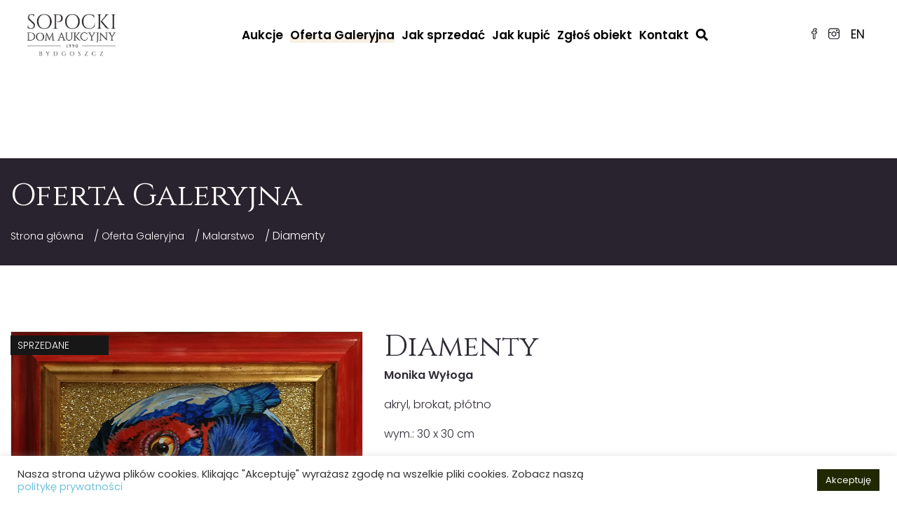

--- FILE ---
content_type: text/html; charset=UTF-8
request_url: https://sda.bydgoszcz.pl/produkt/monika-wyloga-diamenty/
body_size: 16986
content:
<!DOCTYPE html> <!--
 Template:   Alva - Responsive Portfolio HTML Website Template
 Author:     Themetorium
 URL:        https://themetorium.net/
--><html lang="pl"><head><link media="all" href="https://sda.bydgoszcz.pl/wp-content/cache/autoptimize/css/autoptimize_4ed8b6219850f9b968115954663000bc.css" rel="stylesheet"><link media="only screen and (max-width: 768px)" href="https://sda.bydgoszcz.pl/wp-content/cache/autoptimize/css/autoptimize_6fe211f8bb15af76999ce9135805d7af.css" rel="stylesheet"><title>Diamenty - SDA</title><meta charset="utf-8"><meta name="description" content="Opis Sopockiego Domu Aukcyjnego"><meta name="keywords" content=""/><meta name="viewport" content="width=device-width, initial-scale=1, shrink-to-fit=no"><link rel="shortcut icon" href="favicon.ico" type="image/x-icon"><link rel="icon" href="favicon.ico" type="image/x-icon"><link rel="apple-touch-icon" sizes="57x57" href="/apple-icon-57x57.png"><link rel="apple-touch-icon" sizes="60x60" href="/apple-icon-60x60.png"><link rel="apple-touch-icon" sizes="72x72" href="/apple-icon-72x72.png"><link rel="apple-touch-icon" sizes="76x76" href="/apple-icon-76x76.png"><link rel="apple-touch-icon" sizes="114x114" href="/apple-icon-114x114.png"><link rel="apple-touch-icon" sizes="120x120" href="/apple-icon-120x120.png"><link rel="apple-touch-icon" sizes="144x144" href="/apple-icon-144x144.png"><link rel="apple-touch-icon" sizes="152x152" href="/apple-icon-152x152.png"><link rel="apple-touch-icon" sizes="180x180" href="/apple-icon-180x180.png"><link rel="icon" type="image/png" sizes="192x192" href="/android-icon-192x192.png"><link rel="icon" type="image/png" sizes="32x32" href="/favicon-32x32.png"><link rel="icon" type="image/png" sizes="96x96" href="/favicon-96x96.png"><link rel="icon" type="image/png" sizes="16x16" href="/favicon-16x16.png"><link rel="manifest" href="/manifest.json"><meta name="msapplication-TileColor" content="#ffffff"><meta name="msapplication-TileImage" content="/ms-icon-144x144.png"> <!-- Google fonts (https://www.google.com/fonts) --><link href="https://fonts.googleapis.com/css?family=Poppins:300,400,500,600,700,800,900" rel="stylesheet"><link rel="preconnect" href="https://fonts.gstatic.com"><link href="https://fonts.googleapis.com/css2?family=Cinzel:wght@400;500;600;700&display=swap" rel="stylesheet"><link href="https://fonts.googleapis.com/css2?family=Poppins:wght@300;400;600;700&display=swap" rel="stylesheet"> <!-- Global font --><meta name='robots' content='index, follow, max-image-preview:large, max-snippet:-1, max-video-preview:-1'/> <!-- This site is optimized with the Yoast SEO plugin v26.7 - https://yoast.com/wordpress/plugins/seo/ --><title>Diamenty - SDA</title><link rel="canonical" href="https://sda.bydgoszcz.pl/produkt/monika-wyloga-diamenty/"/><meta property="og:locale" content="pl_PL"/><meta property="og:type" content="article"/><meta property="og:title" content="Diamenty - SDA"/><meta property="og:url" content="https://sda.bydgoszcz.pl/produkt/monika-wyloga-diamenty/"/><meta property="og:site_name" content="SDA"/><meta property="article:modified_time" content="2024-12-16T11:16:05+00:00"/><meta property="og:image" content="https://sda.bydgoszcz.pl/wp-content/uploads/2021/01/Diamenty-Monika-Wyloga.jpg"/><meta property="og:image:width" content="1480"/><meta property="og:image:height" content="1481"/><meta property="og:image:type" content="image/jpeg"/><meta name="twitter:card" content="summary_large_image"/><meta name="twitter:label1" content="Szacowany czas czytania"/><meta name="twitter:data1" content="1 minuta"/> <script type="application/ld+json" class="yoast-schema-graph">{"@context":"https://schema.org","@graph":[{"@type":"WebPage","@id":"https://sda.bydgoszcz.pl/produkt/monika-wyloga-diamenty/","url":"https://sda.bydgoszcz.pl/produkt/monika-wyloga-diamenty/","name":"Diamenty - SDA","isPartOf":{"@id":"https://sda.bydgoszcz.pl/#website"},"primaryImageOfPage":{"@id":"https://sda.bydgoszcz.pl/produkt/monika-wyloga-diamenty/#primaryimage"},"image":{"@id":"https://sda.bydgoszcz.pl/produkt/monika-wyloga-diamenty/#primaryimage"},"thumbnailUrl":"https://sda.bydgoszcz.pl/wp-content/uploads/2021/01/Diamenty-Monika-Wyloga.jpg","datePublished":"2021-01-07T16:47:00+00:00","dateModified":"2024-12-16T11:16:05+00:00","breadcrumb":{"@id":"https://sda.bydgoszcz.pl/produkt/monika-wyloga-diamenty/#breadcrumb"},"inLanguage":"pl-PL","potentialAction":[{"@type":"ReadAction","target":["https://sda.bydgoszcz.pl/produkt/monika-wyloga-diamenty/"]}]},{"@type":"ImageObject","inLanguage":"pl-PL","@id":"https://sda.bydgoszcz.pl/produkt/monika-wyloga-diamenty/#primaryimage","url":"https://sda.bydgoszcz.pl/wp-content/uploads/2021/01/Diamenty-Monika-Wyloga.jpg","contentUrl":"https://sda.bydgoszcz.pl/wp-content/uploads/2021/01/Diamenty-Monika-Wyloga.jpg","width":1480,"height":1481,"caption":"cof"},{"@type":"BreadcrumbList","@id":"https://sda.bydgoszcz.pl/produkt/monika-wyloga-diamenty/#breadcrumb","itemListElement":[{"@type":"ListItem","position":1,"name":"Strona główna","item":"https://sda.bydgoszcz.pl/"},{"@type":"ListItem","position":2,"name":"Oferta Galeryjna","item":"https://sda.bydgoszcz.pl/oferta-galeryjna/"},{"@type":"ListItem","position":3,"name":"Diamenty"}]},{"@type":"WebSite","@id":"https://sda.bydgoszcz.pl/#website","url":"https://sda.bydgoszcz.pl/","name":"SDA","description":"Sopocki Dom Aukcyjny","potentialAction":[{"@type":"SearchAction","target":{"@type":"EntryPoint","urlTemplate":"https://sda.bydgoszcz.pl/?s={search_term_string}"},"query-input":{"@type":"PropertyValueSpecification","valueRequired":true,"valueName":"search_term_string"}}],"inLanguage":"pl-PL"}]}</script> <!-- / Yoast SEO plugin. --> <script type="text/javascript">//<![CDATA[
window._wpemojiSettings={"baseUrl":"https:\/\/s.w.org\/images\/core\/emoji\/16.0.1\/72x72\/","ext":".png","svgUrl":"https:\/\/s.w.org\/images\/core\/emoji\/16.0.1\/svg\/","svgExt":".svg","source":{"concatemoji":"https:\/\/sda.bydgoszcz.pl\/wp-includes\/js\/wp-emoji-release.min.js?ver=6.8.3"}};!function(s,n){var o,i,e;function c(e){try{var t={supportTests:e,timestamp:(new Date).valueOf()};sessionStorage.setItem(o,JSON.stringify(t))}catch(e){}}function p(e,t,n){e.clearRect(0,0,e.canvas.width,e.canvas.height),e.fillText(t,0,0);var t=new Uint32Array(e.getImageData(0,0,e.canvas.width,e.canvas.height).data),a=(e.clearRect(0,0,e.canvas.width,e.canvas.height),e.fillText(n,0,0),new Uint32Array(e.getImageData(0,0,e.canvas.width,e.canvas.height).data));return t.every(function(e,t){return e===a[t]})}function u(e,t){e.clearRect(0,0,e.canvas.width,e.canvas.height),e.fillText(t,0,0);for(var n=e.getImageData(16,16,1,1),a=0;a<n.data.length;a++)if(0!==n.data[a])return!1;return!0}function f(e,t,n,a){switch(t){case"flag":return n(e,"\ud83c\udff3\ufe0f\u200d\u26a7\ufe0f","\ud83c\udff3\ufe0f\u200b\u26a7\ufe0f")?!1:!n(e,"\ud83c\udde8\ud83c\uddf6","\ud83c\udde8\u200b\ud83c\uddf6")&&!n(e,"\ud83c\udff4\udb40\udc67\udb40\udc62\udb40\udc65\udb40\udc6e\udb40\udc67\udb40\udc7f","\ud83c\udff4\u200b\udb40\udc67\u200b\udb40\udc62\u200b\udb40\udc65\u200b\udb40\udc6e\u200b\udb40\udc67\u200b\udb40\udc7f");case"emoji":return!a(e,"\ud83e\udedf")}return!1}function g(e,t,n,a){var r="undefined"!=typeof WorkerGlobalScope&&self instanceof WorkerGlobalScope?new OffscreenCanvas(300,150):s.createElement("canvas"),o=r.getContext("2d",{willReadFrequently:!0}),i=(o.textBaseline="top",o.font="600 32px Arial",{});return e.forEach(function(e){i[e]=t(o,e,n,a)}),i}function t(e){var t=s.createElement("script");t.src=e,t.defer=!0,s.head.appendChild(t)}"undefined"!=typeof Promise&&(o="wpEmojiSettingsSupports",i=["flag","emoji"],n.supports={everything:!0,everythingExceptFlag:!0},e=new Promise(function(e){s.addEventListener("DOMContentLoaded",e,{once:!0})}),new Promise(function(t){var n=function(){try{var e=JSON.parse(sessionStorage.getItem(o));if("object"==typeof e&&"number"==typeof e.timestamp&&(new Date).valueOf()<e.timestamp+604800&&"object"==typeof e.supportTests)return e.supportTests}catch(e){}return null}();if(!n){if("undefined"!=typeof Worker&&"undefined"!=typeof OffscreenCanvas&&"undefined"!=typeof URL&&URL.createObjectURL&&"undefined"!=typeof Blob)try{var e="postMessage("+g.toString()+"("+[JSON.stringify(i),f.toString(),p.toString(),u.toString()].join(",")+"));",a=new Blob([e],{type:"text/javascript"}),r=new Worker(URL.createObjectURL(a),{name:"wpTestEmojiSupports"});return void(r.onmessage=function(e){c(n=e.data),r.terminate(),t(n)})}catch(e){}c(n=g(i,f,p,u))}t(n)}).then(function(e){for(var t in e)n.supports[t]=e[t],n.supports.everything=n.supports.everything&&n.supports[t],"flag"!==t&&(n.supports.everythingExceptFlag=n.supports.everythingExceptFlag&&n.supports[t]);n.supports.everythingExceptFlag=n.supports.everythingExceptFlag&&!n.supports.flag,n.DOMReady=!1,n.readyCallback=function(){n.DOMReady=!0}}).then(function(){return e}).then(function(){var e;n.supports.everything||(n.readyCallback(),(e=n.source||{}).concatemoji?t(e.concatemoji):e.wpemoji&&e.twemoji&&(t(e.twemoji),t(e.wpemoji)))}))}((window,document),window._wpemojiSettings);
//]]></script> <link rel='stylesheet' id='dashicons-css' href='https://sda.bydgoszcz.pl/wp-includes/css/A.dashicons.min.css,qver=6.8.3.pagespeed.cf.DVmAQMtQdn.css' type='text/css' media='all'/> <script type="text/javascript" src="https://sda.bydgoszcz.pl/wp-includes/js/jquery/jquery.min.js,qver=3.7.1.pagespeed.jm.PoWN7KAtLT.js" id="jquery-core-js"></script> <script src="https://sda.bydgoszcz.pl/wp-includes/js/jquery/jquery-migrate.min.js,qver==3.4.1+ui,_core.min.js,qver==1.13.3+ui,_mouse.min.js,qver==1.13.3+ui,_slider.min.js,qver==1.13.3+ui,_datepicker.min.js,qver==1.13.3.pagespeed.jc.Hb-4zXBorI.js"></script><script>eval(mod_pagespeed_VBSQFfAYzw);</script> <script>eval(mod_pagespeed_QKlPp2PIxg);</script> <script>eval(mod_pagespeed_j8aRuK6eQM);</script> <script>eval(mod_pagespeed_Ih7pEw2rFk);</script> <script>eval(mod_pagespeed_JD_Y2xMOe1);</script> <script type="text/javascript" id="jquery-ui-datepicker-js-after">//<![CDATA[
jQuery(function(jQuery){jQuery.datepicker.setDefaults({"closeText":"Zamknij","currentText":"Dzisiaj","monthNames":["stycze\u0144","luty","marzec","kwiecie\u0144","maj","czerwiec","lipiec","sierpie\u0144","wrzesie\u0144","pa\u017adziernik","listopad","grudzie\u0144"],"monthNamesShort":["sty","lut","mar","kwi","maj","cze","lip","sie","wrz","pa\u017a","lis","gru"],"nextText":"Nast\u0119pny","prevText":"Poprzedni","dayNames":["niedziela","poniedzia\u0142ek","wtorek","\u015broda","czwartek","pi\u0105tek","sobota"],"dayNamesShort":["niedz.","pon.","wt.","\u015br.","czw.","pt.","sob."],"dayNamesMin":["N","P","W","\u015a","C","P","S"],"dateFormat":"d MM yy","firstDay":1,"isRTL":false});});
//]]></script> <script type="text/javascript" id="berocket_aapf_widget-script-js-extra">//<![CDATA[
var the_ajax_script={"disable_ajax_loading":"","url_variable":"filters","url_mask":"%t%[%v%]","url_split":"|","nice_url_variable":"","nice_url_value_1":"","nice_url_value_2":"","nice_url_split":"","version":"3.1.9.6","number_style":["",".","2"],"current_language":"","current_page_url":"https:\/\/sda.bydgoszcz.pl\/produkt\/monika-wyloga-diamenty","ajaxurl":"https:\/\/sda.bydgoszcz.pl\/wp-admin\/admin-ajax.php","product_cat":"-1","product_taxonomy":"-1","s":"","products_holder_id":"ul.products","result_count_class":".woocommerce-result-count","ordering_class":"form.woocommerce-ordering","pagination_class":".woocommerce-pagination","control_sorting":"1","seo_friendly_urls":"1","seo_uri_decode":"","slug_urls":"","nice_urls":"","ub_product_count":"","ub_product_text":"","ub_product_button_text":"","default_sorting":"menu_order","first_page":"1","scroll_shop_top":"","ajax_request_load":"1","ajax_request_load_style":"jquery","use_request_method":"get","no_products":"<div class=\"bapf_no_products\"><p class=\"woocommerce-info\">Nie znaleziono produkt\u00f3w, kt\u00f3rych szukasz.<\/p>\n<\/div>","recount_products":"1","pos_relative":"","woocommerce_removes":{"result_count":"","ordering":"","pagination":"","pagination_ajax":true},"pagination_ajax":"1","description_show":"click","description_hide":"click","hide_sel_value":"","hide_o_value":"","use_select2":"","hide_empty_value":"","hide_button_value":"","scroll_shop_top_px":"-180","load_image":"<div class=\"bapf_loader_page\"><div class=\"bapf_lcontainer\"><span class=\"bapf_loader\"><span class=\"bapf_lfirst\"><\/span><span class=\"bapf_lsecond\"><\/span><\/span><\/div><\/div>","translate":{"show_value":"Show value(s)","hide_value":"Hide value(s)","unselect_all":"Unselect all","nothing_selected":"Nothing is selected","products":"products"},"trailing_slash":"1","pagination_base":"page","reload_changed_filters":"","operator_and":"+","operator_or":"-"};
//]]></script> <script type="text/javascript" src="https://sda.bydgoszcz.pl/wp-content/plugins/woocommerce-ajax-filters/assets/frontend/js/fullmain.min.js,qver=3.1.9.6.pagespeed.ce.AWFPXRWlQh.js" id="berocket_aapf_widget-script-js"></script> <script type="text/javascript" src="https://sda.bydgoszcz.pl/wp-includes/js/underscore.min.js,qver=1.13.7.pagespeed.jm.GGX7Yrjzrb.js" id="underscore-js"></script> <script type="text/javascript" id="wp-util-js-extra">//<![CDATA[
var _wpUtilSettings={"ajax":{"url":"\/wp-admin\/admin-ajax.php"}};
//]]></script> <script src="https://sda.bydgoszcz.pl/wp-includes,_js,_wp-util.min.js,qver==6.8.3+wp-content,_plugins,_instagram-widget-by-wpzoom,_dist,_scripts,_library,_magnific-popup.js,qver==1768529685.pagespeed.jc.6M3R9jttXB.js"></script><script>eval(mod_pagespeed_tyHvy2wCRa);</script> <script>eval(mod_pagespeed_6awzkjS8it);</script> <script type="text/javascript" src="https://sda.bydgoszcz.pl/wp-content/plugins/instagram-widget-by-wpzoom/dist/scripts/library/swiper.js,qver=7.4.1.pagespeed.ce.IswjcOpKrR.js" id="swiper-js-js"></script> <script type="text/javascript" src="https://sda.bydgoszcz.pl/wp-content/plugins/instagram-widget-by-wpzoom/dist/scripts/frontend/block.js,qver=6c9dcb21b2da662ca82d.pagespeed.ce.k4P0zgjOvt.js" id="wpz-insta_block-frontend-script-js"></script> <script type="text/javascript" id="cookie-law-info-js-extra">//<![CDATA[
var Cli_Data={"nn_cookie_ids":[],"cookielist":[],"non_necessary_cookies":[],"ccpaEnabled":"","ccpaRegionBased":"","ccpaBarEnabled":"","strictlyEnabled":["necessary","obligatoire"],"ccpaType":"gdpr","js_blocking":"1","custom_integration":"","triggerDomRefresh":"","secure_cookies":""};var cli_cookiebar_settings={"animate_speed_hide":"500","animate_speed_show":"500","background":"#FFF","border":"#b1a6a6c2","border_on":"","button_1_button_colour":"#202800","button_1_button_hover":"#1a2000","button_1_link_colour":"#fff","button_1_as_button":"1","button_1_new_win":"","button_2_button_colour":"#333","button_2_button_hover":"#292929","button_2_link_colour":"#444","button_2_as_button":"","button_2_hidebar":"","button_3_button_colour":"#3566bb","button_3_button_hover":"#2a5296","button_3_link_colour":"#fff","button_3_as_button":"1","button_3_new_win":"","button_4_button_colour":"#000","button_4_button_hover":"#000000","button_4_link_colour":"#333333","button_4_as_button":"","button_7_button_colour":"#61a229","button_7_button_hover":"#4e8221","button_7_link_colour":"#fff","button_7_as_button":"1","button_7_new_win":"","font_family":"inherit","header_fix":"","notify_animate_hide":"1","notify_animate_show":"","notify_div_id":"#cookie-law-info-bar","notify_position_horizontal":"right","notify_position_vertical":"bottom","scroll_close":"","scroll_close_reload":"","accept_close_reload":"","reject_close_reload":"","showagain_tab":"","showagain_background":"#fff","showagain_border":"#000","showagain_div_id":"#cookie-law-info-again","showagain_x_position":"100px","text":"#333333","show_once_yn":"","show_once":"10000","logging_on":"","as_popup":"","popup_overlay":"1","bar_heading_text":"","cookie_bar_as":"banner","popup_showagain_position":"bottom-right","widget_position":"left"};var log_object={"ajax_url":"https:\/\/sda.bydgoszcz.pl\/wp-admin\/admin-ajax.php"};
//]]></script> <script type="text/javascript" src="https://sda.bydgoszcz.pl/wp-content/plugins/cookie-law-info/legacy/public/js/cookie-law-info-public.js,qver=3.3.9.1.pagespeed.ce.xVkqb9pNC3.js" id="cookie-law-info-js"></script> <script type="text/javascript" id="wc-single-product-js-extra">//<![CDATA[
var wc_single_product_params={"i18n_required_rating_text":"Prosz\u0119 wybra\u0107 ocen\u0119","i18n_rating_options":["1 z 5 gwiazdek","2 z 5 gwiazdek","3 z 5 gwiazdek","4 z 5 gwiazdek","5 z 5 gwiazdek"],"i18n_product_gallery_trigger_text":"Wy\u015bwietl pe\u0142noekranow\u0105 galeri\u0119 obrazk\u00f3w","review_rating_required":"yes","flexslider":{"rtl":false,"animation":"slide","smoothHeight":true,"directionNav":false,"controlNav":"thumbnails","slideshow":false,"animationSpeed":500,"animationLoop":false,"allowOneSlide":false},"zoom_enabled":"","zoom_options":[],"photoswipe_enabled":"","photoswipe_options":{"shareEl":false,"closeOnScroll":false,"history":false,"hideAnimationDuration":0,"showAnimationDuration":0},"flexslider_enabled":""};
//]]></script> <script type="text/javascript" src="https://sda.bydgoszcz.pl/wp-content/plugins/woocommerce/assets/js/frontend/single-product.min.js?ver=10.4.3" id="wc-single-product-js" defer="defer" data-wp-strategy="defer"></script> <script type="text/javascript" src="https://sda.bydgoszcz.pl/wp-content/plugins/woocommerce/assets/js/jquery-blockui/jquery.blockUI.min.js,qver=2.7.0-wc.10.4.3.pagespeed.jm.7mW3IicG32.js" id="wc-jquery-blockui-js" defer="defer" data-wp-strategy="defer"></script> <script type="text/javascript" id="wc-js-cookie-js" defer="defer" data-wp-strategy="defer">//<![CDATA[
!function(e,t){"object"==typeof exports&&"undefined"!=typeof module?module.exports=t():"function"==typeof define&&define.amd?define(t):(e="undefined"!=typeof globalThis?globalThis:e||self,function(){var n=e.Cookies,o=e.Cookies=t();o.noConflict=function(){return e.Cookies=n,o}}())}(this,function(){"use strict";function e(e){for(var t=1;t<arguments.length;t++){var n=arguments[t];for(var o in n)e[o]=n[o]}return e}return function t(n,o){function r(t,r,i){if("undefined"!=typeof document){"number"==typeof(i=e({},o,i)).expires&&(i.expires=new Date(Date.now()+864e5*i.expires)),i.expires&&(i.expires=i.expires.toUTCString()),t=encodeURIComponent(t).replace(/%(2[346B]|5E|60|7C)/g,decodeURIComponent).replace(/[()]/g,escape);var c="";for(var u in i)i[u]&&(c+="; "+u,!0!==i[u]&&(c+="="+i[u].split(";")[0]));return document.cookie=t+"="+n.write(r,t)+c}}return Object.create({set:r,get:function(e){if("undefined"!=typeof document&&(!arguments.length||e)){for(var t=document.cookie?document.cookie.split("; "):[],o={},r=0;r<t.length;r++){var i=t[r].split("="),c=i.slice(1).join("=");try{var u=decodeURIComponent(i[0]);if(o[u]=n.read(c,u),e===u)break}catch(f){}}return e?o[e]:o}},remove:function(t,n){r(t,"",e({},n,{expires:-1}))},withAttributes:function(n){return t(this.converter,e({},this.attributes,n))},withConverter:function(n){return t(e({},this.converter,n),this.attributes)}},{attributes:{value:Object.freeze(o)},converter:{value:Object.freeze(n)}})}({read:function(e){return'"'===e[0]&&(e=e.slice(1,-1)),e.replace(/(%[\dA-F]{2})+/gi,decodeURIComponent)},write:function(e){return encodeURIComponent(e).replace(/%(2[346BF]|3[AC-F]|40|5[BDE]|60|7[BCD])/g,decodeURIComponent)}},{path:"/"})});
//]]></script> <script type="text/javascript" id="woocommerce-js-extra">//<![CDATA[
var woocommerce_params={"ajax_url":"\/wp-admin\/admin-ajax.php","wc_ajax_url":"\/?wc-ajax=%%endpoint%%","i18n_password_show":"Poka\u017c has\u0142o","i18n_password_hide":"Ukryj has\u0142o"};
//]]></script> <script type="text/javascript" src="https://sda.bydgoszcz.pl/wp-content/plugins/woocommerce/assets/js/frontend/woocommerce.min.js,qver=10.4.3.pagespeed.ce.q_S7KCxlg2.js" id="woocommerce-js" defer="defer" data-wp-strategy="defer"></script> <link rel="https://api.w.org/" href="https://sda.bydgoszcz.pl/wp-json/"/><link rel="alternate" title="JSON" type="application/json" href="https://sda.bydgoszcz.pl/wp-json/wp/v2/product/527"/><link rel="EditURI" type="application/rsd+xml" title="RSD" href="https://sda.bydgoszcz.pl/xmlrpc.php?rsd"/><meta name="generator" content="WordPress 6.8.3"/><meta name="generator" content="WooCommerce 10.4.3"/><link rel='shortlink' href='https://sda.bydgoszcz.pl/?p=527'/><link rel="alternate" title="oEmbed (JSON)" type="application/json+oembed" href="https://sda.bydgoszcz.pl/wp-json/oembed/1.0/embed?url=https%3A%2F%2Fsda.bydgoszcz.pl%2Fprodukt%2Fmonika-wyloga-diamenty%2F&#038;lang=pl"/><link rel="alternate" title="oEmbed (XML)" type="text/xml+oembed" href="https://sda.bydgoszcz.pl/wp-json/oembed/1.0/embed?url=https%3A%2F%2Fsda.bydgoszcz.pl%2Fprodukt%2Fmonika-wyloga-diamenty%2F&#038;format=xml&#038;lang=pl"/> <script>document.documentElement.className=document.documentElement.className.replace('no-js','js');</script> <noscript><style>.woocommerce-product-gallery{opacity:1!important}</style></noscript><link rel="preconnect" href="https://fonts.gstatic.com" crossorigin /><link rel="preload" as="style" href="//fonts.googleapis.com/css?family=Open+Sans&display=swap"/><link rel="stylesheet" href="//fonts.googleapis.com/css?family=Open+Sans&display=swap" media="all"/> <!-- Google Tag Manager --> <!-- Global site tag (gtag.js) - Google Analytics --> <script async src="https://www.googletagmanager.com/gtag/js?id=G-G6THT9QB5W"></script> <script>window.dataLayer=window.dataLayer||[];function gtag(){dataLayer.push(arguments);}gtag('js',new Date());gtag('config','G-G6THT9QB5W');</script> </head><body id="body" class="animsition tt-boxed"><div id="body-inner"><div id="page-wrap"><header id="header" class="header-fixed-top menu-align-right"><div class="header-inner"><div id="logo"> <a href="/" class="logo-dark"><img id="logo-img" data-src="https://sda.bydgoszcz.pl/wp-content/themes/sda/assets/img/xlogo-menu-black.png.pagespeed.ic.MgNz8JlACS.webp" alt="logo Sopocki Dom Aukcyjny Bydgoszcz" src="[data-uri]" class="lazyload" style="--smush-placeholder-width: 1227px; --smush-placeholder-aspect-ratio: 1227/700;"></a> <a href="/" class="logo-light"><img id="logo-img" data-src="https://sda.bydgoszcz.pl/wp-content/themes/sda/assets/img/xlogo-menu-black.png.pagespeed.ic.MgNz8JlACS.webp" alt="logo Sopocki Dom Aukcyjny Bydgoszcz" src="[data-uri]" class="lazyload" style="--smush-placeholder-width: 1227px; --smush-placeholder-aspect-ratio: 1227/700;"></a> <a href="/" class="logo-dark-m"><img id="logo-img" data-src="https://sda.bydgoszcz.pl/wp-content/themes/sda/assets/img/xlogo-menu-black.png.pagespeed.ic.MgNz8JlACS.webp" alt="logo Sopocki Dom Aukcyjny Bydgoszcz" src="[data-uri]" class="lazyload" style="--smush-placeholder-width: 1227px; --smush-placeholder-aspect-ratio: 1227/700;"></a> <a href="/" class="logo-light-m"><img id="logo-img" data-src="https://sda.bydgoszcz.pl/wp-content/themes/sda/assets/img/xlogo-menu-black.png.pagespeed.ic.MgNz8JlACS.webp" alt="logo Sopocki Dom Aukcyjny Bydgoszcz" src="[data-uri]" class="lazyload" style="--smush-placeholder-width: 1227px; --smush-placeholder-aspect-ratio: 1227/700;"></a></div><div class="header-search"><div class="header-search-inner"><div class="asl_w_container asl_w_container_1" data-id="1" data-instance="1"><div id='ajaxsearchlite1' data-id="1" data-instance="1" class="asl_w asl_m asl_m_1 asl_m_1_1"><div class="probox"><div class='prosettings' style='display:none;' data-opened=0><div class='innericon'> <svg version="1.1" xmlns="http://www.w3.org/2000/svg" xmlns:xlink="http://www.w3.org/1999/xlink" x="0px" y="0px" width="22" height="22" viewBox="0 0 512 512" enable-background="new 0 0 512 512" xml:space="preserve"> <polygon transform="rotate(90 256 256)" points="142.332,104.886 197.48,50 402.5,256 197.48,462 142.332,407.113 292.727,256 "/> </svg></div></div><div class='proinput'><form role="search" action='#' autocomplete="off" aria-label="Search form"> <input aria-label="Search input" type='search' class='orig' tabindex="0" name='phrase' placeholder='Wpisz tu frazę, która Cię interesuje...' value='' autocomplete="off"/> <input aria-label="Search autocomplete input" type='text' class='autocomplete' tabindex="-1" name='phrase' value='' autocomplete="off" disabled /> <input type='submit' value="Start search" style='width:0; height: 0; visibility: hidden;'></form></div> <button class='promagnifier' tabindex="0" aria-label="Search magnifier button"> <span class='innericon' style="display:block;"> <svg version="1.1" xmlns="http://www.w3.org/2000/svg" xmlns:xlink="http://www.w3.org/1999/xlink" x="0px" y="0px" width="22" height="22" viewBox="0 0 512 512" enable-background="new 0 0 512 512" xml:space="preserve"> <path d="M460.355,421.59L353.844,315.078c20.041-27.553,31.885-61.437,31.885-98.037
 C385.729,124.934,310.793,50,218.686,50C126.58,50,51.645,124.934,51.645,217.041c0,92.106,74.936,167.041,167.041,167.041
 c34.912,0,67.352-10.773,94.184-29.158L419.945,462L460.355,421.59z M100.631,217.041c0-65.096,52.959-118.056,118.055-118.056
 c65.098,0,118.057,52.959,118.057,118.056c0,65.096-52.959,118.056-118.057,118.056C153.59,335.097,100.631,282.137,100.631,217.041
 z"/> </svg> </span> </button><div class='proloading'><div class="asl_loader"><div class="asl_loader-inner asl_simple-circle"></div></div></div><div class='proclose'> <svg version="1.1" xmlns="http://www.w3.org/2000/svg" xmlns:xlink="http://www.w3.org/1999/xlink" x="0px" y="0px" width="12" height="12" viewBox="0 0 512 512" enable-background="new 0 0 512 512" xml:space="preserve"> <polygon points="438.393,374.595 319.757,255.977 438.378,137.348 374.595,73.607 255.995,192.225 137.375,73.622 73.607,137.352 192.246,255.983 73.622,374.625 137.352,438.393 256.002,319.734 374.652,438.378 "/> </svg></div></div></div><div class='asl_data_container' style="display:none !important;"><div class="asl_init_data wpdreams_asl_data_ct" style="display:none !important;" id="asl_init_id_1" data-asl-id="1" data-asl-instance="1" data-settings="{&quot;homeurl&quot;:&quot;https:\/\/sda.bydgoszcz.pl\/&quot;,&quot;resultstype&quot;:&quot;vertical&quot;,&quot;resultsposition&quot;:&quot;hover&quot;,&quot;itemscount&quot;:4,&quot;charcount&quot;:0,&quot;highlight&quot;:false,&quot;highlightWholewords&quot;:true,&quot;singleHighlight&quot;:false,&quot;scrollToResults&quot;:{&quot;enabled&quot;:false,&quot;offset&quot;:0},&quot;resultareaclickable&quot;:1,&quot;autocomplete&quot;:{&quot;enabled&quot;:false,&quot;lang&quot;:&quot;en&quot;,&quot;trigger_charcount&quot;:0},&quot;mobile&quot;:{&quot;menu_selector&quot;:&quot;#menu-toggle&quot;},&quot;trigger&quot;:{&quot;click&quot;:&quot;woo_results_page&quot;,&quot;click_location&quot;:&quot;same&quot;,&quot;update_href&quot;:false,&quot;return&quot;:&quot;woo_results_page&quot;,&quot;return_location&quot;:&quot;same&quot;,&quot;facet&quot;:true,&quot;type&quot;:true,&quot;redirect_url&quot;:&quot;?s={phrase}&quot;,&quot;delay&quot;:300},&quot;animations&quot;:{&quot;pc&quot;:{&quot;settings&quot;:{&quot;anim&quot;:&quot;fadedrop&quot;,&quot;dur&quot;:300},&quot;results&quot;:{&quot;anim&quot;:&quot;fadedrop&quot;,&quot;dur&quot;:300},&quot;items&quot;:&quot;voidanim&quot;},&quot;mob&quot;:{&quot;settings&quot;:{&quot;anim&quot;:&quot;fadedrop&quot;,&quot;dur&quot;:300},&quot;results&quot;:{&quot;anim&quot;:&quot;fadedrop&quot;,&quot;dur&quot;:300},&quot;items&quot;:&quot;voidanim&quot;}},&quot;autop&quot;:{&quot;state&quot;:true,&quot;phrase&quot;:&quot;&quot;,&quot;count&quot;:&quot;1&quot;},&quot;resPage&quot;:{&quot;useAjax&quot;:false,&quot;selector&quot;:&quot;#main&quot;,&quot;trigger_type&quot;:true,&quot;trigger_facet&quot;:true,&quot;trigger_magnifier&quot;:false,&quot;trigger_return&quot;:false},&quot;resultsSnapTo&quot;:&quot;left&quot;,&quot;results&quot;:{&quot;width&quot;:&quot;auto&quot;,&quot;width_tablet&quot;:&quot;auto&quot;,&quot;width_phone&quot;:&quot;auto&quot;},&quot;settingsimagepos&quot;:&quot;right&quot;,&quot;closeOnDocClick&quot;:true,&quot;overridewpdefault&quot;:false,&quot;override_method&quot;:&quot;get&quot;}"></div><div id="asl_hidden_data"> <svg style="position:absolute" height="0" width="0"> <filter id="aslblur"> <feGaussianBlur in="SourceGraphic" stdDeviation="4"/> </filter> </svg> <svg style="position:absolute" height="0" width="0"> <filter id="no_aslblur"></filter> </svg></div></div><div id='ajaxsearchliteres1' class='vertical wpdreams_asl_results asl_w asl_r asl_r_1 asl_r_1_1'><div class="results"><div class="resdrg"></div></div></div><div id='__original__ajaxsearchlitesettings1' data-id="1" class="searchsettings wpdreams_asl_settings asl_w asl_s asl_s_1"><form name='options' aria-label="Search settings form" autocomplete='off'> <input type="hidden" name="filters_changed" style="display:none;" value="0"> <input type="hidden" name="filters_initial" style="display:none;" value="1"><div class="asl_option_inner hiddend"> <input type='hidden' name='qtranslate_lang' id='qtranslate_lang' value='0'/></div><div class="asl_option_inner hiddend"> <input type='hidden' name='polylang_lang' value='pl'/></div><fieldset class="asl_sett_scroll"><legend style="display: none;">Generic selectors</legend><div class="asl_option" tabindex="0"><div class="asl_option_inner"> <input type="checkbox" value="exact" aria-label="Exact matches only" name="asl_gen[]"/><div class="asl_option_checkbox"></div></div><div class="asl_option_label"> Exact matches only</div></div><div class="asl_option" tabindex="0"><div class="asl_option_inner"> <input type="checkbox" value="title" aria-label="Search in title" name="asl_gen[]" checked="checked"/><div class="asl_option_checkbox"></div></div><div class="asl_option_label"> Search in title</div></div><div class="asl_option" tabindex="0"><div class="asl_option_inner"> <input type="checkbox" value="content" aria-label="Search in content" name="asl_gen[]" checked="checked"/><div class="asl_option_checkbox"></div></div><div class="asl_option_label"> Search in content</div></div><div class="asl_option_inner hiddend"> <input type="checkbox" value="excerpt" aria-label="Search in excerpt" name="asl_gen[]" checked="checked"/><div class="asl_option_checkbox"></div></div></fieldset><fieldset class="asl_sett_scroll"><legend style="display: none;">Post Type Selectors</legend><div class="asl_option" tabindex="0"><div class="asl_option_inner"> <input type="checkbox" value="product" aria-label="product" name="customset[]" checked="checked"/><div class="asl_option_checkbox"></div></div><div class="asl_option_label"> product</div></div></fieldset></form></div></div><div class="header-search-close" title="Close"><i class="tt-close-btn"></i></div></div></div><div class="header-attributes"><ul><li> <a href="https://www.facebook.com/sda.bydgoszcz/"><img data-src="https://sda.bydgoszcz.pl/wp-content/themes/sda/assets/img/svg/icon_facebook.svg" class="header-icon lazyload" src="[data-uri]"></a></li><li> <a href="https://www.instagram.com/sda.bydgoszcz/" class="px-2"><img data-src="https://sda.bydgoszcz.pl/wp-content/themes/sda/assets/img/svg/icon_instagram.svg" class="header-icon lazyload" src="[data-uri]"></a></li><li> <a href="https://sda.bydgoszcz.pl/home/" class="header-languade-link">EN</a></li><li><div id="tt-m-menu-toggle-btn"> <span></span></div></li></ul></div><nav class="tt-main-menu"><div class="tt-menu-collapse tt-submenu-dark"><ul class="tt-menu-nav"><li class=""> <a href="/aukcje/">Aukcje</a></li><li class="active"> <a href="https://sda.bydgoszcz.pl/oferta-galeryjna/">Oferta Galeryjna</a></li><li class=""> <a href="https://sda.bydgoszcz.pl/jak-sprzedac/">Jak sprzedać</a></li><li class=""> <a href="https://sda.bydgoszcz.pl/jak-kupic/">Jak kupić</a></li><li class=""> <a href="https://sda.bydgoszcz.pl/zglos-obiekt/">Zgłoś obiekt</a></li><li class=""> <a href="https://sda.bydgoszcz.pl/kontakt/">Kontakt</a></li><li> <a href="#" class="header-search-trigger"><i class="fas fa-search"></i></a></li></ul></div></nav></div></header><div id="page-content" class="content-area"><main id="main" class="site-main" role="main"><div class="tt-section no-padding bg-dark-3"><div class="tt-section-inner"> <!-- add/remove class "tt-wrap" to enable/disable element boxed layout (class "tt-boxed" is required in<body> tag!). Note: additionally you can use prepared helper class "max-width-*" to add custom width to "tt-wrap". Example: "max-width-1500" (class "tt-wrap" is still required!). More info about helper classes can be found in the file "helper.css". --><div class="tt-heading tt-heading-lg margin-bottom-50 header-heading"><div class="tt-heading-inner text-white"><h5 class="tt-heading-title">Oferta Galeryjna</h5><div class="header-breadcrumbs padding-bottom-30"><nav class="woocommerce-breadcrumb" aria-label="Breadcrumb"><a href="https://sda.bydgoszcz.pl">Strona główna</a>&nbsp;&#47;&nbsp;<a href="https://sda.bydgoszcz.pl/oferta-galeryjna/">Oferta Galeryjna</a>&nbsp;&#47;&nbsp;<a href="https://sda.bydgoszcz.pl/kategoria-produktu/malarstwo/">Malarstwo</a>&nbsp;&#47;&nbsp;Diamenty</nav></div></div> <!-- /.tt-heading-inner --></div></div> <!-- /.tt-section-inner --></div> <!-- End tt-section --></div> <!-- End page content --></div> <!-- End page wrap --><div id="page-content"><div style="background-position-y: 33vh;" class=""> <!-- =======================
 ///// Begin tt-section /////
 ============================
 * Use padding classes if needed. For example "no-padding", "no-padding-top", "no-padding-bottom", etc. More info about helper classes can be found in the file "helper.css".
 --><div class="tt-section padding-bottom-5 padding-top-40"><div class="tt-section-inner tt-wrap"> <!-- add/remove class "tt-wrap" to enable/disable element boxed layout (class "tt-boxed" is required in<body> tag!). Note: additionally you can use prepared helper class "max-width-*" to add custom width to "tt-wrap". Example: "max-width-1500" (class "tt-wrap" is still required!). More info about helper classes can be found in the file "helper.css". --><div class="woocommerce-notices-wrapper"></div><div id="product-527" class="product type-product post-527 status-publish first instock product_cat-malarstwo has-post-thumbnail shipping-taxable product-type-simple"><div class="row"><div class="col-lg-5"><div class="offer-gallery-photo"><div class="row"><div class="col-12"><div class="offer-gallery-big"> <a href="https://sda.bydgoszcz.pl/wp-content/uploads/2021/01/Diamenty-Monika-Wyloga.jpg" data-lightbox="roadtrip"> <img src="https://sda.bydgoszcz.pl/wp-content/uploads/2021/01/Diamenty-Monika-Wyloga.jpg" data-src="https://sda.bydgoszcz.pl/wp-content/uploads/2021/01/Diamenty-Monika-Wyloga.jpg" class="img-fluid"> </a></div><div class="object-status object-status-sold">Sprzedane</div></div></div></div></div> <!--<div class="summary entry-summary">--><div class="col-lg-7"><div class="offer-description"><h1 class="tt-heading-title"> Diamenty</h1><p><strong>Monika Wyłoga</strong></p><div class="tt-heading tt-heading-lg"><div class="tt-heading-inner"><div class="tt-description"><p><p>akryl, brokat, płótno</p><p>wym.: 30 x 30 cm</p><p>sygn.p.d.: M.WYŁOGA</p></p><div class="offer-localization"><div>Lokalizacja:</div><div class="localization-1">Bydgoszcz</div></div><div class="offer-links"> <a href="https://sda.bydgoszcz.pl/artysta/wyloga-monika/">O autorze</a></div></div></div> <!-- /.tt-heading-inner --></div></div></div></div> <!-- /.row --></div> <!-- /.tt-section-inner --></div><div class="tt-section"><div class="tt-section-inner tt-wrap"><div class="gray-line"></div></div></div> <!-- End tt-section --> <!--</div>--><div class="tt-section padding-top-0 section-main-news"><div class="tt-section-inner tt-wrap"><div class="tt-heading tt-heading-lg"><div class="tt-heading-inner"><h3 class="bold-header-20">Zobacz Również</h3></div> <!-- /.tt-heading-inner --></div><div class="blog-list-carousel"><div class="owl-carousel cursor-grab nav-outside nav-minimal nav-hover" data-lazy-load="true" data-items="auto" data-margin="40" data-loop="true" data-nav="false" data-nav-speed="800" data-dots="false" data-tablet-landscape="4" data-tablet-portrait="2" data-mobile-landscape="1" data-mobile-portrait="1"> <!-- Begin carousel item
 ========================= --><div class="cc-item"> <!-- Begin blog list item
 ========================== --><article class="blog-list-item"> <!-- Begin blog list item image --><div class="bl-item-image-wrap"><div class="object-status related-status object-status-sell">Na sprzedaż</div> <a href="https://sda.bydgoszcz.pl/produkt/monika-wyloga-ciekawosc/"> <img class="main-blog-img lazyload" data-src="https://sda.bydgoszcz.pl/wp-content/uploads/2021/01/Ciekawosc-Monika-Wyloga-.jpg" src="[data-uri]" style="--smush-placeholder-width: 1907px; --smush-placeholder-aspect-ratio: 1907/1428;"> </a></div> <!-- End blog list item image --> <!-- Begin blog list item info --><div class="bl-item-info"> <a href="https://sda.bydgoszcz.pl/produkt/monika-wyloga-ciekawosc/" class="bl-item-title"><h4>Ciekawość</h4></a><ul class="bl-item-meta"><li><span class="bli-meta-published">Monika Wyłoga</span></li> <!--<li><span class="bli-meta-posted-by">by: <a href="" title="View all posts by Lucas Sanski">Lucas Sanski</a></span></li> --> <!--<li><span class="bli-meta-comments"><a href="blog-single-sidebar-right.html#blog-post-comments" title="Read comments"><i class="far fa-comment"></i> 2</a></span></li> --></ul><div class="price"> 5 000 zł</div></div> <!-- End blog list item info --></article> <!-- End blog list item --></div> <!-- End carousel item --> <!-- Begin carousel item
 ========================= --><div class="cc-item"> <!-- Begin blog list item
 ========================== --><article class="blog-list-item"> <!-- Begin blog list item image --><div class="bl-item-image-wrap"><div class="object-status related-status object-status-sold">Sprzedane</div> <a href="https://sda.bydgoszcz.pl/produkt/souk/"> <img class="main-blog-img lazyload" data-src="https://sda.bydgoszcz.pl/wp-content/uploads/2021/05/Marcin3.jpg" src="[data-uri]" style="--smush-placeholder-width: 1200px; --smush-placeholder-aspect-ratio: 1200/1400;"> </a></div> <!-- End blog list item image --> <!-- Begin blog list item info --><div class="bl-item-info"> <a href="https://sda.bydgoszcz.pl/produkt/souk/" class="bl-item-title"><h4>SOUK</h4></a><ul class="bl-item-meta"><li><span class="bli-meta-published">Marcin Korbanek, 2018</span></li> <!--<li><span class="bli-meta-posted-by">by: <a href="" title="View all posts by Lucas Sanski">Lucas Sanski</a></span></li> --> <!--<li><span class="bli-meta-comments"><a href="blog-single-sidebar-right.html#blog-post-comments" title="Read comments"><i class="far fa-comment"></i> 2</a></span></li> --></ul></div> <!-- End blog list item info --></article> <!-- End blog list item --></div> <!-- End carousel item --> <!-- Begin carousel item
 ========================= --><div class="cc-item"> <!-- Begin blog list item
 ========================== --><article class="blog-list-item"> <!-- Begin blog list item image --><div class="bl-item-image-wrap"><div class="object-status related-status object-status-sold">Sprzedane</div> <a href="https://sda.bydgoszcz.pl/produkt/monika-wyloga-zaba/"> <img class="main-blog-img lazyload" data-src="https://sda.bydgoszcz.pl/wp-content/uploads/2021/01/Zaba-Monika-Wyloga.jpg" src="[data-uri]" style="--smush-placeholder-width: 445px; --smush-placeholder-aspect-ratio: 445/450;"> </a></div> <!-- End blog list item image --> <!-- Begin blog list item info --><div class="bl-item-info"> <a href="https://sda.bydgoszcz.pl/produkt/monika-wyloga-zaba/" class="bl-item-title"><h4>Żaba</h4></a><ul class="bl-item-meta"><li><span class="bli-meta-published">Monika Wyłoga</span></li> <!--<li><span class="bli-meta-posted-by">by: <a href="" title="View all posts by Lucas Sanski">Lucas Sanski</a></span></li> --> <!--<li><span class="bli-meta-comments"><a href="blog-single-sidebar-right.html#blog-post-comments" title="Read comments"><i class="far fa-comment"></i> 2</a></span></li> --></ul></div> <!-- End blog list item info --></article> <!-- End blog list item --></div> <!-- End carousel item --> <!-- Begin carousel item
 ========================= --><div class="cc-item"> <!-- Begin blog list item
 ========================== --><article class="blog-list-item"> <!-- Begin blog list item image --><div class="bl-item-image-wrap"><div class="object-status related-status object-status-sold">Sprzedane</div> <a href="https://sda.bydgoszcz.pl/produkt/monika-wyloga-blyskotka/"> <img class="main-blog-img lazyload" data-src="https://sda.bydgoszcz.pl/wp-content/uploads/2021/01/Blyskotka-Monika-Wyloga-rotated.jpg" src="[data-uri]" style="--smush-placeholder-width: 1526px; --smush-placeholder-aspect-ratio: 1526/2194;"> </a></div> <!-- End blog list item image --> <!-- Begin blog list item info --><div class="bl-item-info"> <a href="https://sda.bydgoszcz.pl/produkt/monika-wyloga-blyskotka/" class="bl-item-title"><h4>Błyskotka</h4></a><ul class="bl-item-meta"><li><span class="bli-meta-published">Monika Wyłoga</span></li> <!--<li><span class="bli-meta-posted-by">by: <a href="" title="View all posts by Lucas Sanski">Lucas Sanski</a></span></li> --> <!--<li><span class="bli-meta-comments"><a href="blog-single-sidebar-right.html#blog-post-comments" title="Read comments"><i class="far fa-comment"></i> 2</a></span></li> --></ul></div> <!-- End blog list item info --></article> <!-- End blog list item --></div> <!-- End carousel item --></div></div></div></div></div></main></div></div> <!-- /.row --></div> <!-- /.tt-section-inner --></div> <!-- End tt-section --> <!-- =======================
 ///// Begin tt-section /////
 ============================
 * Use padding classes if needed. For example "no-padding", "no-padding-top", "no-padding-bottom", etc. More info about helper classes can be found in the file "helper.css".
 --> <!-- End tt-section --></div></div> <!-- End page content --> <!--<div class="tt-section bg-dark-2 section-main-ig padding-top-40 padding-bottom-60" style="display:non"><div class="tt-section-inner tt-wrap"> --> <!-- add/remove class "tt-wrap" to enable/disable element boxed layout (class "tt-boxed" is required in<body> tag!). Note: additionally you can use prepared helper class "max-width-*" to add custom width to "tt-wrap". Example: "max-width-1500" (class "tt-wrap" is still required!). More info about helper classes can be found in the file "helper.css". --> <!--<div class="tt-heading tt-heading-lg text-center"><div class="tt-heading-inner"><h2 class="tt-heading-title">instagram</h2></div></div><div class="ig-photos"><div class="row"> --> <!--</div></div></div></div> --><div class="map-section"><div class="row"><div class="col-12"><div class="map"> <iframe data-src="https://www.google.com/maps/embed?pb=!1m14!1m8!1m3!1d38308.220112705894!2d17.9837289!3d53.1234107!3m2!1i1024!2i768!4f13.1!3m3!1m2!1s0x4703139477ca7de7%3A0xa8f697cfbfb2c927!2sSopocki%20Dom%20Aukcyjny!5e0!3m2!1spl!2spl!4v1605556121005!5m2!1spl!2spl" frameborder="0" style="border:0;" allowfullscreen="" aria-hidden="false" tabindex="0" src="[data-uri]" class="lazyload" data-load-mode="1"></iframe></div></div></div></div><div id="footer" class="tt-footer footer-dark"><div class="footer-inner"><div class="footer-container tt-wrap"><div class="row"><div class="col-sm-12 col-lg-3"><div class="footer-block text-center"><div class="footer-logo"> <img data-src="https://sda.bydgoszcz.pl/wp-content/themes/sda/assets/img/xlogo-white.png.pagespeed.ic.kZQ6EsjxGC.webp" class="img-fluid lazyload" src="[data-uri]" style="--smush-placeholder-width: 1052px; --smush-placeholder-aspect-ratio: 1052/600;"></div><div class="footer-block-content"><div class="footer-address"><p>ul. Jagiellońska 47, Bydgoszcz</p><p>tel. <a href="tel:+48602593826">+48 602 593 826</a></p><p><a href="mailto:bydgoszcz@sda.pl">bydgoszcz@sda.pl</a></p><p>pon.-pt.: 10:00 &#8211; 18:00<br/> sob.: 10:00 &#8211; 16:00</p></p></div></div></div></div><div class="col-sm-4 col-lg-2 offset-lg-1"><div class="footer-block"><div class="footer-block-content"><ul class="f-block-links"><li><a href="https://sda.bydgoszcz.pl/aukcje/">Aukcje</a></li><li><a href="https://sda.bydgoszcz.pl/oferta-galeryjna/">Oferta Galeryjna</a></li><li><a href="https://sda.bydgoszcz.pl/artysci/">Indeks artystów</a></li><li><a href="https://sda.bydgoszcz.pl/o-nas/">O nas</a></li><li><a href="https://sda.bydgoszcz.pl/uslugi/">Usługi</a></li><li><a href="https://sda.bydgoszcz.pl/zespol/">Zespół</a></li><li><a href="https://sda.bydgoszcz.pl/wspolpraca/">Współpraca</a></li></ul></div></div></div><div class="col-sm-4 col-lg-2 offset-lg-1"><div class="footer-block"><div class="footer-block-content"><ul class="f-block-links"><li><a href="https://sda.bydgoszcz.pl/jak-sprzedac/">Jak sprzedać</a></li><li><a href="https://sda.bydgoszcz.pl/jak-kupic/">Jak kupić</a></li><li><a href="https://sda.bydgoszcz.pl/zglos-obiekt/">Zgłoś obiekt</a></li><li><a href="https://sda.bydgoszcz.pl/faq/">FAQ</a></li><li><a href="https://sda.bydgoszcz.pl/regulamin/">Regulamin</a></li><li><a href="https://sda.bydgoszcz.pl/polityka-prywatnosci/">Polityka prywatności</a></li><li><a href="https://sda.bydgoszcz.pl/kontakt/">Kontakt</a></li></ul></div></div></div><div class="col-sm-4 col-lg-2 offset-lg-1"><div class="footer-block"><div class="footer-block-content"><div class="f-social"> <a href="https://www.facebook.com/sda.bydgoszcz/"><i class="fab fa-facebook-f"></i></a> <a href="https://www.instagram.com/sda.bydgoszcz/"><i class="fab fa-instagram"></i></a></div></div></div></div></div></div><div class="footer-bottom"><div class="footer-container tt-wrap"><div class="row"><div class="col-lg-6 align-self-center"><div class="footer-bottom-left"> © SDA Bydgoszcz 2026</div> <!-- /.footer-bottom-left --></div> <!-- /.col --><div class="col-lg-6 align-self-center"><div class="footer-bottom-right"> Powered by: <a rel="nofollow" href="https://synbios.pl" target="_blank">Synbios Creative</a></div> <!-- /.footer-bottom-right --></div> <!-- /.col --></div> <!-- /.row --></div> <!-- /.footer-container --></div></div></div> <a href="#body" class="scrolltotop sm-scroll" title="Scroll to top"></a></div> <script type="speculationrules">{"prefetch":[{"source":"document","where":{"and":[{"href_matches":"\/*"},{"not":{"href_matches":["\/wp-*.php","\/wp-admin\/*","\/wp-content\/uploads\/*","\/wp-content\/*","\/wp-content\/plugins\/*","\/wp-content\/themes\/sda\/*","\/*\\?(.+)"]}},{"not":{"selector_matches":"a[rel~=\"nofollow\"]"}},{"not":{"selector_matches":".no-prefetch, .no-prefetch a"}}]},"eagerness":"conservative"}]}</script> <!--googleoff: all--><div id="cookie-law-info-bar" data-nosnippet="true"><span><div class="cli-bar-container cli-style-v2"><div class="cli-bar-message">Nasza strona używa plików cookies. Klikając "Akceptuję" wyrażasz zgodę na wszelkie pliki cookies. Zobacz naszą <a href="/polityka-prywatnosci/">politykę prywatności</a></div><div class="cli-bar-btn_container"><a role='button' class="cli_settings_button" style="margin:0px 10px 0px 5px"></a><a href="" data-cli_action="accept" id="CONSTANT_OPEN_URL" class="medium cli-plugin-button cli-plugin-main-button cookie_action_close_header cli_action_button wt-cli-accept-btn">Akceptuję</a></div></div></span></div><div id="cookie-law-info-again" data-nosnippet="true"><span id="cookie_hdr_showagain">Zarządzaj zawartością</span></div><div class="cli-modal" data-nosnippet="true" id="cliSettingsPopup" tabindex="-1" role="dialog" aria-labelledby="cliSettingsPopup" aria-hidden="true"><div class="cli-modal-dialog" role="document"><div class="cli-modal-content cli-bar-popup"> <button type="button" class="cli-modal-close" id="cliModalClose"> <svg class="" viewBox="0 0 24 24"><path d="M19 6.41l-1.41-1.41-5.59 5.59-5.59-5.59-1.41 1.41 5.59 5.59-5.59 5.59 1.41 1.41 5.59-5.59 5.59 5.59 1.41-1.41-5.59-5.59z"></path><path d="M0 0h24v24h-24z" fill="none"></path></svg> <span class="wt-cli-sr-only">Close</span> </button><div class="cli-modal-body"><div class="cli-container-fluid cli-tab-container"><div class="cli-row"><div class="cli-col-12 cli-align-items-stretch cli-px-0"><div class="cli-privacy-overview"><h4>Privacy Overview</h4><div class="cli-privacy-content"><div class="cli-privacy-content-text">This website uses cookies to improve your experience while you navigate through the website. Out of these, the cookies that are categorized as necessary are stored on your browser as they are essential for the working of basic functionalities of the website. We also use third-party cookies that help us analyze and understand how you use this website. These cookies will be stored in your browser only with your consent. You also have the option to opt-out of these cookies. But opting out of some of these cookies may affect your browsing experience.</div></div> <a class="cli-privacy-readmore" aria-label="Show more" role="button" data-readmore-text="Show more" data-readless-text="Show less"></a></div></div><div class="cli-col-12 cli-align-items-stretch cli-px-0 cli-tab-section-container"><div class="cli-tab-section"><div class="cli-tab-header"> <a role="button" tabindex="0" class="cli-nav-link cli-settings-mobile" data-target="necessary" data-toggle="cli-toggle-tab"> Necessary </a><div class="wt-cli-necessary-checkbox"> <input type="checkbox" class="cli-user-preference-checkbox" id="wt-cli-checkbox-necessary" data-id="checkbox-necessary" checked="checked"/> <label class="form-check-label" for="wt-cli-checkbox-necessary">Necessary</label></div> <span class="cli-necessary-caption">Always Enabled</span></div><div class="cli-tab-content"><div class="cli-tab-pane cli-fade" data-id="necessary"><div class="wt-cli-cookie-description"> Necessary cookies are absolutely essential for the website to function properly. This category only includes cookies that ensures basic functionalities and security features of the website. These cookies do not store any personal information.</div></div></div></div><div class="cli-tab-section"><div class="cli-tab-header"> <a role="button" tabindex="0" class="cli-nav-link cli-settings-mobile" data-target="non-necessary" data-toggle="cli-toggle-tab"> Non-necessary </a><div class="cli-switch"> <input type="checkbox" id="wt-cli-checkbox-non-necessary" class="cli-user-preference-checkbox" data-id="checkbox-non-necessary" checked='checked'/> <label for="wt-cli-checkbox-non-necessary" class="cli-slider" data-cli-enable="Enabled" data-cli-disable="Disabled"><span class="wt-cli-sr-only">Non-necessary</span></label></div></div><div class="cli-tab-content"><div class="cli-tab-pane cli-fade" data-id="non-necessary"><div class="wt-cli-cookie-description"> Any cookies that may not be particularly necessary for the website to function and is used specifically to collect user personal data via analytics, ads, other embedded contents are termed as non-necessary cookies. It is mandatory to procure user consent prior to running these cookies on your website.</div></div></div></div></div></div></div></div><div class="cli-modal-footer"><div class="wt-cli-element cli-container-fluid cli-tab-container"><div class="cli-row"><div class="cli-col-12 cli-align-items-stretch cli-px-0"><div class="cli-tab-footer wt-cli-privacy-overview-actions"> <a id="wt-cli-privacy-save-btn" role="button" tabindex="0" data-cli-action="accept" class="wt-cli-privacy-btn cli_setting_save_button wt-cli-privacy-accept-btn cli-btn">SAVE &amp; ACCEPT</a></div></div></div></div></div></div></div></div><div class="cli-modal-backdrop cli-fade cli-settings-overlay"></div><div class="cli-modal-backdrop cli-fade cli-popupbar-overlay"></div> <!--googleon: all--><script type="application/ld+json">{"@context":"https://schema.org/","@type":"BreadcrumbList","itemListElement":[{"@type":"ListItem","position":1,"item":{"name":"Strona g\u0142\u00f3wna","@id":"https://sda.bydgoszcz.pl"}},{"@type":"ListItem","position":2,"item":{"name":"Malarstwo","@id":"https://sda.bydgoszcz.pl/kategoria-produktu/malarstwo/"}},{"@type":"ListItem","position":3,"item":{"name":"Diamenty","@id":"https://sda.bydgoszcz.pl/produkt/monika-wyloga-diamenty/"}}]}</script> <script src="https://sda.bydgoszcz.pl/wp-includes/js/dist/hooks.min.js,qver==4d63a3d491d11ffd8ac6+i18n.min.js,qver==5e580eb46a90c2b997e6.pagespeed.jc._-f4MzJmU2.js"></script><script>eval(mod_pagespeed_HjPXtYUBtv);</script> <script>eval(mod_pagespeed_BpI6FJhteX);</script> <script type="text/javascript" id="wp-i18n-js-after">//<![CDATA[
wp.i18n.setLocaleData({'text direction\u0004ltr':['ltr']});
//]]></script> <script type="text/javascript" src="https://sda.bydgoszcz.pl/wp-content/plugins/contact-form-7/includes/swv/js/index.js,qver=6.1.4.pagespeed.ce.lufcPw6FWe.js" id="swv-js"></script> <script type="text/javascript" id="contact-form-7-js-translations">//<![CDATA[
(function(domain,translations){var localeData=translations.locale_data[domain]||translations.locale_data.messages;localeData[""].domain=domain;wp.i18n.setLocaleData(localeData,domain);})("contact-form-7",{"translation-revision-date":"2025-10-29 10:26:34+0000","generator":"GlotPress\/4.0.3","domain":"messages","locale_data":{"messages":{"":{"domain":"messages","plural-forms":"nplurals=3; plural=(n == 1) ? 0 : ((n % 10 >= 2 && n % 10 <= 4 && (n % 100 < 12 || n % 100 > 14)) ? 1 : 2);","lang":"pl"},"This contact form is placed in the wrong place.":["Ten formularz kontaktowy zosta\u0142 umieszczony w niew\u0142a\u015bciwym miejscu."],"Error:":["B\u0142\u0105d:"]}},"comment":{"reference":"includes\/js\/index.js"}});
//]]></script> <script type="text/javascript" id="contact-form-7-js-before">//<![CDATA[
var wpcf7={"api":{"root":"https:\/\/sda.bydgoszcz.pl\/wp-json\/","namespace":"contact-form-7\/v1"}};
//]]></script> <script src="https://sda.bydgoszcz.pl/wp-content/plugins/contact-form-7,_includes,_js,_index.js,qver==6.1.4+instagram-widget-by-wpzoom,_dist,_scripts,_library,_lazy.js,qver==1768529685.pagespeed.jc.XeVQinBlos.js"></script><script>eval(mod_pagespeed_WdrK7aiOVP);</script> <script>eval(mod_pagespeed_K6XBLXcTYs);</script> <script type="text/javascript" id="zoom-instagram-widget-js-extra">//<![CDATA[
var wpzInstaAjax={"ajaxurl":"https:\/\/sda.bydgoszcz.pl\/wp-admin\/admin-ajax.php","nonce":"36c7a38f5b"};
//]]></script> <script type="text/javascript" src="https://sda.bydgoszcz.pl/wp-content/plugins/instagram-widget-by-wpzoom/dist/scripts/frontend/index.js,qver=2.3.2.pagespeed.ce.Mvl_-0R6Yl.js" id="zoom-instagram-widget-js"></script> <script src="https://sda.bydgoszcz.pl/wp-content/themes/sda/assets/vendor/bootstrap,_js,_bootstrap.bundle.min.js,qver==6.8.3+animsition,_js,_animsition.min.js,qver==6.8.3.pagespeed.jc._Z29whgiHq.js"></script><script>eval(mod_pagespeed_5_2nLXnxUP);</script> <script>eval(mod_pagespeed_NWqqKrKenC);</script> <script src="https://sda.bydgoszcz.pl/wp-content,_themes,_sda,_assets,_vendor,_isotope.pkgd.min.js,qver==6.8.3+wp-includes,_js,_imagesloaded.min.js,qver==5.0.0+wp-content,_themes,_sda,_assets,_vendor,_jquery-lazy,_js,_jquery.lazy.min.js,qver==6.8.3+wp-content,_themes,_sda,_assets,_vendor,_jquery-lazy,_js,_jquery.lazy.plugins.min.js,qver==6.8.3.pagespeed.jc.LHqMqpteUK.js"></script><script>eval(mod_pagespeed_SXlSn9uoiD);</script> <script>eval(mod_pagespeed_IR54J3upZb);</script> <script>eval(mod_pagespeed_HNBjCAIvsR);</script> <script>eval(mod_pagespeed_d7z3Rj1sXl);</script> <script type="text/javascript" src="https://sda.bydgoszcz.pl/wp-content/themes/sda/assets/vendor/owl-carousel/js/owl.carousel.min.js,qver=6.8.3.pagespeed.jm.iD9BtIsBTL.js" id="owl-carousel-js"></script> <script type="text/javascript" src="https://sda.bydgoszcz.pl/wp-content/themes/sda/assets/vendor/swiper/js/swiper.min.js,qver=6.8.3.pagespeed.jm.hXMYtWnavC.js" id="swiper-js"></script> <script src="https://sda.bydgoszcz.pl/wp-content/themes/sda/assets/vendor,_lightgallery,_js,_lightgallery-all.min.js,qver==6.8.3+vendor,_jquery.mousewheel.min.js,qver==6.8.3+vendor,_typed.min.js,qver==6.8.3+js,_lightbox2-master,_src,_js,_lightbox.js,qver==6.8.3.pagespeed.jc.NA_EjRZyys.js"></script><script>eval(mod_pagespeed_gSMUL2o9$X);</script> <script>eval(mod_pagespeed_qBAaEMOPwh);</script> <script>eval(mod_pagespeed_GDK$BKJ5xB);</script> <script>eval(mod_pagespeed_06AnuDAiht);</script> <script type="text/javascript" src="https://sda.bydgoszcz.pl/wp-content/themes/sda/assets/js/theme.js,qver=1.0.pagespeed.jm.PzSWOrn0Ka.js" id="custom-js"></script> <script type="text/javascript" id="wd-asl-ajaxsearchlite-js-before">//<![CDATA[
window.ASL=typeof window.ASL!=='undefined'?window.ASL:{};window.ASL.wp_rocket_exception="DOMContentLoaded";window.ASL.ajaxurl="https:\/\/sda.bydgoszcz.pl\/wp-admin\/admin-ajax.php";window.ASL.backend_ajaxurl="https:\/\/sda.bydgoszcz.pl\/wp-admin\/admin-ajax.php";window.ASL.asl_url="https:\/\/sda.bydgoszcz.pl\/wp-content\/plugins\/ajax-search-lite\/";window.ASL.detect_ajax=1;window.ASL.media_query=4780;window.ASL.version=4780;window.ASL.pageHTML="";window.ASL.additional_scripts=[];window.ASL.script_async_load=false;window.ASL.init_only_in_viewport=true;window.ASL.font_url="https:\/\/sda.bydgoszcz.pl\/wp-content\/plugins\/ajax-search-lite\/css\/fonts\/icons2.woff2";window.ASL.highlight={"enabled":false,"data":[]};window.ASL.analytics={"method":0,"tracking_id":"","string":"?ajax_search={asl_term}","event":{"focus":{"active":true,"action":"focus","category":"ASL","label":"Input focus","value":"1"},"search_start":{"active":false,"action":"search_start","category":"ASL","label":"Phrase: {phrase}","value":"1"},"search_end":{"active":true,"action":"search_end","category":"ASL","label":"{phrase} | {results_count}","value":"1"},"magnifier":{"active":true,"action":"magnifier","category":"ASL","label":"Magnifier clicked","value":"1"},"return":{"active":true,"action":"return","category":"ASL","label":"Return button pressed","value":"1"},"facet_change":{"active":false,"action":"facet_change","category":"ASL","label":"{option_label} | {option_value}","value":"1"},"result_click":{"active":true,"action":"result_click","category":"ASL","label":"{result_title} | {result_url}","value":"1"}}};window.ASL_INSTANCES=[];window.ASL_INSTANCES[1]={"homeurl":"https:\/\/sda.bydgoszcz.pl\/","resultstype":"vertical","resultsposition":"hover","itemscount":4,"charcount":0,"highlight":false,"highlightWholewords":true,"singleHighlight":false,"scrollToResults":{"enabled":false,"offset":0},"resultareaclickable":1,"autocomplete":{"enabled":false,"lang":"en","trigger_charcount":0},"mobile":{"menu_selector":"#menu-toggle"},"trigger":{"click":"woo_results_page","click_location":"same","update_href":false,"return":"woo_results_page","return_location":"same","facet":true,"type":true,"redirect_url":"?s={phrase}","delay":300},"animations":{"pc":{"settings":{"anim":"fadedrop","dur":300},"results":{"anim":"fadedrop","dur":300},"items":"voidanim"},"mob":{"settings":{"anim":"fadedrop","dur":300},"results":{"anim":"fadedrop","dur":300},"items":"voidanim"}},"autop":{"state":true,"phrase":"","count":"1"},"resPage":{"useAjax":false,"selector":"#main","trigger_type":true,"trigger_facet":true,"trigger_magnifier":false,"trigger_return":false},"resultsSnapTo":"left","results":{"width":"auto","width_tablet":"auto","width_phone":"auto"},"settingsimagepos":"right","closeOnDocClick":true,"overridewpdefault":false,"override_method":"get"};
//]]></script> <script type="text/javascript" src="https://sda.bydgoszcz.pl/wp-content/plugins/ajax-search-lite/js/min/plugin/merged/asl.min.js,qver=4780.pagespeed.ce.w_VR_gV_Kp.js" id="wd-asl-ajaxsearchlite-js"></script> <script type="text/javascript" src="https://sda.bydgoszcz.pl/wp-content/plugins/woocommerce/assets/js/sourcebuster/sourcebuster.min.js,qver=10.4.3.pagespeed.ce._AYIDr-Xk4.js" id="sourcebuster-js-js"></script> <script type="text/javascript" id="wc-order-attribution-js-extra">//<![CDATA[
var wc_order_attribution={"params":{"lifetime":1.0e-5,"session":30,"base64":false,"ajaxurl":"https:\/\/sda.bydgoszcz.pl\/wp-admin\/admin-ajax.php","prefix":"wc_order_attribution_","allowTracking":true},"fields":{"source_type":"current.typ","referrer":"current_add.rf","utm_campaign":"current.cmp","utm_source":"current.src","utm_medium":"current.mdm","utm_content":"current.cnt","utm_id":"current.id","utm_term":"current.trm","utm_source_platform":"current.plt","utm_creative_format":"current.fmt","utm_marketing_tactic":"current.tct","session_entry":"current_add.ep","session_start_time":"current_add.fd","session_pages":"session.pgs","session_count":"udata.vst","user_agent":"udata.uag"}};
//]]></script> <script type="text/javascript" src="https://sda.bydgoszcz.pl/wp-content/plugins/woocommerce/assets/js/frontend/order-attribution.min.js?ver=10.4.3" id="wc-order-attribution-js"></script> <script type="text/javascript" id="smush-lazy-load-js-before">//<![CDATA[
var smushLazyLoadOptions={"autoResizingEnabled":false,"autoResizeOptions":{"precision":5,"skipAutoWidth":true}};
//]]></script> <script type="text/javascript" src="https://sda.bydgoszcz.pl/wp-content/plugins/wp-smushit/app/assets/js/smush-lazy-load.min.js,qver=3.23.1.pagespeed.jm.JI9ILssHpg.js" id="smush-lazy-load-js"></script> </body></html>

--- FILE ---
content_type: application/javascript
request_url: https://sda.bydgoszcz.pl/wp-content/themes/sda/assets/js/theme.js,qver=1.0.pagespeed.jm.PzSWOrn0Ka.js
body_size: 4366
content:
(function($){'use strict';$(document).ready(function(){$(".animsition").animsition({inClass:'fade-in',outClass:'fade-out',inDuration:800,outDuration:500,linkElement:'a:not([target="_blank"]):not([href^="#"]):not([class*="lg-trigger"])',loading:true,loadingParentElement:'html',loadingClass:'animsition-loading',loadingInner:'',timeout:true,timeoutCountdown:4000,onLoadEvent:true,browser:['animation-duration','-webkit-animation-duration','-o-animation-duration'],overlay:false,overlayClass:'animsition-overlay-slide',overlayParentElement:'html',transition:function(url){window.location.href=url;}});});$(document).ready(function(){$('.sm-scroll').on("click",function(){if(location.pathname.replace(/^\//,'')==this.pathname.replace(/^\//,'')&&location.hostname==this.hostname){var target=$(this.hash);target=target.length?target:$('[name='+this.hash.slice(1)+']');if(target.length){$('html,body').animate({scrollTop:target.offset().top},800);return false;}}});});$(document).ready(function(){if($('#header').hasClass('header-fixed-top')){$('body').addClass('header-fixed-top-on');}if($('#header').hasClass('header-show-hide-on-scroll')){$('body').addClass('header-show-hide-on-scroll-on');}if($('#header').hasClass('header-transparent')){$('body').addClass('header-transparent-on');}if($('#header').hasClass('menu-align-center')){$('body').addClass('menu-align-center-on');}var didScroll;var lastScrollTop=0;var delta=120;var navbarHeight=$('.header-show-hide-on-scroll').outerHeight();$(window).on("scroll",function(event){didScroll=true;});setInterval(function(){if(didScroll){hasScrolled();didScroll=false;}},50);function hasScrolled(){var st=$(window).scrollTop();if(Math.abs(lastScrollTop-st)<=delta)return;if(st>lastScrollTop&&st>navbarHeight){$('.header-show-hide-on-scroll').addClass('fly-up');}else{if(st+$(window).height()<$(document).height()){$('.header-show-hide-on-scroll').removeClass('fly-up');}}lastScrollTop=st;}var cbpAnimatedHeader=(function(){var docElem=document.documentElement,header=document.querySelector('#header'),didScroll=false,changeHeaderOn=1;function init(){window.addEventListener('scroll',function(event){if(!didScroll){didScroll=true;setTimeout(scrollPage,300);}},false);}function scrollPage(){var sy=scrollY();if($(this).scrollTop()>80){$('#header.header-fixed-top, #header.header-show-hide-on-scroll').addClass("header-filled");}else{$('#header.header-fixed-top, #header.header-show-hide-on-scroll').removeClass("header-filled");}didScroll=false;}function scrollY(){return window.pageYOffset||docElem.scrollTop;}init();})();$(window).on("resize",function(){if($('#header').is('.header-fixed-top, .header-show-hide-on-scroll')){$('#page-wrap').css('padding-top',$('#header').css('height'));}if($(window).width()>991){if($('#header').is('.header-transparent')){$('#page-wrap').css('padding-top',0);}}}).resize();jQuery('.header-search-trigger').on('click',function(){jQuery('body').addClass('header-search-open');return false;});jQuery('.header-search-close').on('click',function(){jQuery('body').removeClass('header-search-open');});jQuery(document).on('click',function(event){if(!jQuery(event.target).closest('.header-search').length){jQuery('body').removeClass('header-search-open');}});});$(document).ready(function(){$('.tt-submenu-wrap > a').append('<span class="tt-caret"></span>');$('.tt-submenu-wrap').on("mouseenter",function(){$(this).addClass('tt-submenu-open');}).on("mouseleave",function(){$(this).removeClass('tt-submenu-open');});$(document).ready(function(){if($(window).width()>992){$('.tt-submenu-master .tt-submenu-wrap > a').parent().on("mouseenter",function(){var menu=$('> .tt-submenu',this);var menupos=$(menu).offset();if(menupos.left+menu.width()>$(window).width()){var newpos=-$(menu).width();menu.css({left:newpos});}});}});var ttmColl=$('.tt-menu-collapse');if($(window).width()<975){$(ttmColl).addClass('tt-m-menu');}$(window).on("resize",function(){if($(window).width()<975){setTimeout(function(){$(ttmColl).addClass('tt-m-menu');},800);}else{$(ttmColl).removeClass('tt-m-menu');}}).resize();$('#tt-m-menu-toggle-btn').on('click',function(){$('body').toggleClass('tt-m-menu-open');$('html').toggleClass('tt-m-menu-noscroll');$('.tt-submenu').delay(300).slideUp(300);$('.tt-m-submenu-toggle').removeClass('tt-m-dropdown-open');});$('#page-wrap').prepend('<div class="tt-m-menu-cover"></div>');$('.tt-m-menu-cover').on('click',function(){$('body').removeClass('tt-m-menu-open');$('.tt-submenu').delay(300).slideUp(300);$('html').removeClass('tt-m-menu-noscroll');});$('.tt-submenu-wrap').append('<div class="tt-m-submenu-toggle"></div>');$('.tt-m-submenu-toggle').on('click',function(){$(this).toggleClass('tt-m-dropdown-open');$(this).prev('.tt-submenu').stop().slideToggle(300);});});$(document).ready(function(){if($('#page-header').length){$('body').addClass('page-header-on');}if($('.page-header-image').length){$('body').addClass('page-header-image-on');}if($('#page-header').hasClass('ph-full')){$('body').addClass('ph-full-on');}if($('#page-header').hasClass('ph-full-m')){$('body').addClass('ph-full-m-on');}if($('.page-header-caption').hasClass('ph-cap-light')){$('body').addClass('ph-cap-light-on');}if($('#ph-title-typed').length){var typed=new Typed('#ph-title-typed',{stringsElement:'#ph-title-typed-strings',startDelay:600,typeSpeed:140,backDelay:5000,backSpeed:80,loop:true,loopCount:Infinity,showCursor:true,cursorChar:'|',});}$(window).on("scroll",function(){var plxScroll=$(this).scrollTop();$('.parallax-1').css('transform','translate3d(0, '+((plxScroll*0.1))+'px, 0)');$('.parallax-2').css('transform','translate3d(0, '+((plxScroll*0.2))+'px, 0)');$('.parallax-3').css('transform','translate3d(0, '+((plxScroll*0.3))+'px, 0)');$('.parallax-4').css('transform','translate3d(0, '+((plxScroll*0.4))+'px, 0)');$('.parallax-5').css('transform','translate3d(0, '+((plxScroll*0.5))+'px, 0)');$('.parallax-6').css('transform','translate3d(0, '+((plxScroll*0.6))+'px, 0)');$('.parallax-7').css('transform','translate3d(0, '+((plxScroll*0.7))+'px, 0)');$('.parallax-8').css('transform','translate3d(0, '+((plxScroll*0.8))+'px, 0)');});$(window).on("resize",function(){if($('.page-header-image').is('[class*="parallax-"]')){$('.page-header-image').css({'top':-$("#header").height()+"px",'bottom':-$("#header").height()+"px"});}if($(window).width()>992){if($('#header').hasClass('header-transparent')){$('.page-header-image').css({'top':'0','bottom':'0'});}}}).resize();var isMobile=/Android|webOS|iPhone|iPad|iPod|BlackBerry|IEMobile|Opera Mini/i.test(navigator.userAgent)?true:false;if(isMobile){$('.page-header-caption').removeClass('parallax-1');$('.page-header-caption').removeClass('parallax-2');$('.page-header-caption').removeClass('parallax-3');$('.page-header-caption').removeClass('parallax-4');$('.page-header-caption').removeClass('parallax-5');$('.page-header-caption').removeClass('parallax-6');$('.page-header-caption').removeClass('parallax-7');$('.page-header-caption').removeClass('parallax-8');}$(window).on("scroll",function(){$(".fade-out-scroll-1").css("opacity",1-$(window).scrollTop()/150);$(".fade-out-scroll-2").css("opacity",1-$(window).scrollTop()/250);$(".fade-out-scroll-3").css("opacity",1-$(window).scrollTop()/350);$(".fade-out-scroll-4").css("opacity",1-$(window).scrollTop()/450);$(".fade-out-scroll-5").css("opacity",1-$(window).scrollTop()/550);$(".fade-out-scroll-6").css("opacity",1-$(window).scrollTop()/650);$(".fade-out-scroll-7").css("opacity",1-$(window).scrollTop()/750);$(".fade-out-scroll-8").css("opacity",1-$(window).scrollTop()/850);});var isMobile=/Android|webOS|iPhone|iPad|iPod|BlackBerry|IEMobile|Opera Mini/i.test(navigator.userAgent)?true:false;if(isMobile){$('.page-header-caption').removeClass('fade-out-scroll-1');$('.page-header-caption').removeClass('fade-out-scroll-2');$('.page-header-caption').removeClass('fade-out-scroll-3');$('.page-header-caption').removeClass('fade-out-scroll-4');$('.page-header-caption').removeClass('fade-out-scroll-5');$('.page-header-caption').removeClass('fade-out-scroll-6');$('.page-header-caption').removeClass('fade-out-scroll-7');$('.page-header-caption').removeClass('fade-out-scroll-8');}});$(document).ready(function(){$('.lazy').Lazy({effect:'fadeIn',effectTime:400,visibleOnly:true,threshold:500,enableThrottle:true,throttle:250,beforeLoad:function(element){element.addClass('lazy-loader');},afterLoad:function(element){element.removeClass('lazy-loader');},onError:function(element){console.log('error loading '+element.data('src'));element.removeClass('lazy-loader').addClass('lazy-error');}});});$(document).ready(function(){var $container=$('.isotope-items-wrap');$container.imagesLoaded(function(){$container.isotope({itemSelector:'.isotope-item',transitionDuration:'0.7s',masonry:{columnWidth:'.grid-sizer',horizontalOrder:false}});});$('.isotope-filter-links button').on("click",function(){var selector=$(this).attr('data-filter');$container.isotope({filter:selector});return false;});var filterItemActive=$('.isotope-filter-links button');filterItemActive.on('click',function(){var $this=$(this);if(!$this.hasClass('active')){filterItemActive.removeClass('active');$this.addClass('active');}});if($('.isotope-top-content').length){$('body').addClass('iso-top-content-on');}if($('.isotope-filter').hasClass('fi-btn')){$('body').addClass('fi-btn-on');}if($(window).width()<992){$('.isotope-filter-button').on("click",function(){$('body').toggleClass('iso-filter-open');});$('.isotope-filter-links button').on("click",function(){$("body").removeClass('iso-filter-open');});}else{$('.isotope-filter.fi-btn').on("mouseenter",function(){$('body').addClass('iso-filter-open');}).on("mouseleave",function(){$('body').removeClass('iso-filter-open');});}if($('.isotope').length){if(document.querySelector('body').offsetHeight>window.innerHeight){document.documentElement.style.overflowY='scroll';}$('body').addClass('isotope-on');}if($('.isotope').hasClass('iso-gutter-1')){$('body').addClass('iso-gutter-1-on');}if($('.isotope').hasClass('iso-gutter-2')){$('body').addClass('iso-gutter-2-on');}if($('.isotope').hasClass('iso-gutter-3')){$('body').addClass('iso-gutter-3-on');}if($('.isotope').hasClass('iso-gutter-4')){$('body').addClass('iso-gutter-4-on');}if($('.isotope').hasClass('iso-gutter-5')){$('body').addClass('iso-gutter-5-on');}if($('.isotope').hasClass('iso-gutter-6')){$('body').addClass('iso-gutter-6-on');}});$(window).on('load',function(){$('.owl-carousel').each(function(){var $carousel=$(this);$carousel.owlCarousel({items:$carousel.data("items"),loop:$carousel.data("loop"),margin:$carousel.data("margin"),startPosition:$carousel.data("start-position"),animateIn:$carousel.data("animate-in"),animateOut:$carousel.data("animate-out"),autoHeight:$carousel.data("autoheight"),autoplay:$carousel.data("autoplay"),autoplayTimeout:$carousel.data("autoplay-timeout"),autoplayHoverPause:$carousel.data("autoplay-hover-pause"),autoplaySpeed:$carousel.data("autoplay-speed"),nav:$carousel.data("nav"),navText:['',''],navSpeed:$carousel.data("nav-speed"),dots:$carousel.data("dots"),dotsSpeed:$carousel.data("dots-speed"),mouseDrag:$carousel.data("mouse-drag"),touchDrag:$carousel.data("touch-drag"),dragEndSpeed:$carousel.data("drag-end-speed"),lazyLoad:$carousel.data("lazy-load"),video:true,onLoadLazy:owlLazyLoading,onLoadedLazy:owlLazyLoaded,responsive:{0:{items:$carousel.data("mobile-portrait"),},480:{items:$carousel.data("mobile-landscape"),},768:{items:$carousel.data("tablet-portrait"),},992:{items:$carousel.data("tablet-landscape"),},1200:{items:$carousel.data("items"),}}});});var owlMouse=$('.owl-mousewheel');owlMouse.on('mousewheel','.owl-stage',function(e){if(e.deltaY>0){owlMouse.trigger('prev.owl',[800]);}else{owlMouse.trigger('next.owl',[800]);}e.preventDefault();});var owlKeyboard=$('.owl-carousel');$(document).keyup(function(i){if(i.keyCode==37){owlKeyboard.trigger('prev.owl',[800]);}else if(i.keyCode==39){owlKeyboard.trigger('next.owl',[800]);}});$('.owl-lazy').each(function(){var owlLazy=$(this);if($(owlLazy).hasClass('bg-image')){$(owlLazy).wrap("<div class='owl-lazy-wrap' />");$(owlLazy).parent().prepend('<div class="owl-lazy-loader"></div>');}});function owlLazyLoading(event){$('.owl-lazy-loader').each(function(){$(this).addClass('owl-lazy-loading');});}function owlLazyLoaded(event){$('.owl-lazy-loader').each(function(){$(this).removeClass('owl-lazy-loading');});}});$(document).ready(function(){var textPortfolio=new Swiper('.swiper-text-portfolio',{direction:'vertical',slidesPerView:'auto',spaceBetween:15,watchSlidesVisibility:true,mousewheel:true,allowTouchMove:true,navigation:{nextEl:'.swiper-tpl-nav-down',prevEl:'.swiper-tpl-nav-up',},})
$(".tpl-item").on("mouseenter",function(){if(!$(this).hasClass("active")){var indexElem=$(this).index();$(this).addClass("active").siblings().removeClass("active");$(this).closest(".text-portfolio").find(".tp-bg-item").removeClass("active").eq(indexElem).addClass("active");}})});$(document).ready(function(){$(".lightgallery").lightGallery({selector:'.lg-trigger',mode:'lg-fade',height:'100%',width:'100%',iframeMaxWidth:'100%',loop:true,speed:600,closable:true,escKey:true,keyPress:true,hideBarsDelay:3000,controls:true,mousewheel:true,download:false,counter:true,swipeThreshold:50,enableDrag:true,enableTouch:true,getCaptionFromTitleOrAlt:false,thumbnail:true,showThumbByDefault:false,thumbMargin:5,toogleThumb:true,enableThumbSwipe:true,exThumbImage:'data-exthumbnail',autoplay:false,autoplayControls:true,pause:6000,progressBar:true,fourceAutoplay:false,fullScreen:true,zoom:true,scale:0.5,enableZoomAfter:50,videoMaxWidth:'1400px',loadYoutubeThumbnail:true,youtubeThumbSize:'default',youtubePlayerParams:{modestbranding:0,showinfo:1,controls:1},loadVimeoThumbnail:true,vimeoThumbSize:'thumbnail_medium',vimeoPlayerParams:{byline:1,portrait:1,title:1,color:'CCCCCC',autopause:1},hash:true,hgalleryId:1,share:false,facebook:true,facebookDropdownText:'Facebook',twitter:true,twitterDropdownText:'Twitter',googlePlus:true,googlePlusDropdownText:'Google+',pinterest:true,pinterestDropdownText:'Pinterest'});});$(document).ready(function(){function init(){var vidDefer=document.getElementsByTagName('iframe');for(var i=0;i<vidDefer.length;i++){if(vidDefer[i].getAttribute('data-src')){vidDefer[i].setAttribute('src',vidDefer[i].getAttribute('data-src'));}}}window.onload=init;});$(document).ready(function(){$('input,textarea').focus(function(){$(this).data('placeholder',$(this).attr('placeholder')).attr('placeholder','');}).blur(function(){$(this).attr('placeholder',$(this).data('placeholder'));});});$(document).ready(function(){$("#contact-form").submit(function(){var th=$(this);$.ajax({type:"POST",url:"mail.php",data:th.serialize()}).done(function(){alert("Thank you. Your message has been sent!");setTimeout(function(){th.trigger("reset");},1000);});return false;});});$(document).ready(function(){$(window).resize(function(){if($('#footer').hasClass('footer-fixed')){if($(window).width()>991){$('#page-wrap').css('margin-bottom',$('.footer-fixed').css('height'));}else{$('#page-wrap').css('margin-bottom','0');}}}).resize();if($('#footer').hasClass('footer-simple')){$('body').addClass('footer-simple-on');}if($('#footer').hasClass('footer-minimal')){$('body').addClass('footer-minimal-on');}if($('#footer').hasClass('footer-fixed')){$('body').addClass('footer-fixed-on');}});$(document).ready(function(){$(window).scroll(function(){if($(this).scrollTop()>800){$('.scrolltotop').addClass('scr-active');}else{$('.scrolltotop').removeClass('scr-active');}});});$(document).ready(function(){window.addEventListener('load',function(){var forms=document.getElementsByClassName('needs-validation');var validation=Array.prototype.filter.call(forms,function(form){form.addEventListener('submit',function(event){if(form.checkValidity()===false){event.preventDefault();event.stopPropagation();}form.classList.add('was-validated');},false);});},false);$('.modal').appendTo("body")
$('*').on('touchstart',function(){$(this).trigger('hover');}).on('touchend',function(){$(this).trigger('hover');});});})(jQuery);

--- FILE ---
content_type: image/svg+xml
request_url: https://sda.bydgoszcz.pl/wp-content/themes/sda/assets/img/svg/icon_facebook.svg
body_size: 3086
content:
<?xml version="1.0" encoding="UTF-8"?>
<svg width="9px" height="16px" viewBox="0 0 9 16" version="1.1" xmlns="http://www.w3.org/2000/svg" xmlns:xlink="http://www.w3.org/1999/xlink">
    <!-- Generator: Sketch 59.1 (86144) - https://sketch.com -->
    <title>icon_facebook</title>
    <desc>Created with Sketch.</desc>
    <g id="Page-1" stroke="none" stroke-width="1" fill="none" fill-rule="evenodd">
        <g id="home" transform="translate(-1333.000000, -38.000000)" fill="#17121B" fill-rule="nonzero">
            <g id="NAVBAR" transform="translate(-5.000000, 0.000000)">
                <g id="Group-7" transform="translate(1338.000000, 36.000000)">
                    <path d="M6.09375,2.25 L6.125,2.25195312 L6.15625,2.2578125 C6.17708344,2.26302086 6.19791656,2.265625 6.21875,2.265625 L7.5,2.265625 C7.77083469,2.265625 8.0026032,2.3619782 8.1953125,2.5546875 C8.35590358,2.71527858 8.44958071,2.90661098 8.47634555,3.12868881 L8.484375,3.3125 L8.484375,4.765625 C8.484375,5.03645969 8.38541766,5.27083234 8.1875,5.46875 C7.98958234,5.66666766 7.75520969,5.765625 7.484375,5.765625 L6.484375,5.765625 L6.484375,6.75 L8.015625,6.75 C8.17187578,6.75 8.3203118,6.78385383 8.4609375,6.8515625 C8.6015632,6.91927117 8.71874953,7.02083266 8.8125,7.15625 C8.90625047,7.28125063 8.96874984,7.41927008 9,7.5703125 C9.03125016,7.72135492 9.02083359,7.87499922 8.96875,8.03125 L8.625,9.53125 C8.56249969,9.73958437 8.44270922,9.91145766 8.265625,10.046875 C8.08854078,10.1822923 7.88541781,10.25 7.65625,10.25 L6.484375,10.25 L6.484375,16.734375 C6.484375,17.0156264 6.38541766,17.2526032 6.1875,17.4453125 C5.98958234,17.6380218 5.75520969,17.734375 5.484375,17.734375 L3.984375,17.734375 C3.70312359,17.734375 3.4661468,17.6380218 3.2734375,17.4453125 C3.0807282,17.2526032 2.984375,17.0156264 2.984375,16.734375 L2.984375,10.25 L1.984375,10.25 C1.71354031,10.25 1.47916766,10.1510427 1.28125,9.953125 C1.08333234,9.75520734 0.984375,9.52083469 0.984375,9.25 L0.984375,7.75 C0.984375,7.61458266 1.01041641,7.48697977 1.0625,7.3671875 C1.11458359,7.24739523 1.18749953,7.14062547 1.28125,7.046875 C1.37500047,6.95312453 1.48177023,6.88020859 1.6015625,6.828125 C1.72135477,6.77604141 1.84895766,6.75 1.984375,6.75 L2.984375,6.75 L2.984375,5.421875 C2.984375,4.65103781 3.13541516,4.05468961 3.4375,3.6328125 C3.73958484,3.21093539 4.04687344,2.90625094 4.359375,2.71875 C4.69271,2.52083234 5.02083172,2.39322945 5.34375,2.3359375 C5.66666828,2.27864555 5.91666578,2.25 6.09375,2.25 Z M6.09375,3.25 C5.93171215,3.25 5.65152537,3.31458912 5.25318396,3.44376886 L5.25318396,3.44376886 L4.8828125,3.5703125 C4.28385117,3.78385523 3.984375,4.40103656 3.984375,5.421875 L3.984375,5.421875 L3.984375,7.75 L1.984375,7.75 L1.984375,9.25 L3.984375,9.25 L3.984375,16.75 L5.484375,16.75 L5.484375,9.25 L7.65625,9.25 L8.015625,7.75 L5.484375,7.75 L5.484375,5.375 L5.5703125,5.0703125 C5.62760445,4.86718648 5.83333156,4.765625 6.1875,4.765625 L6.1875,4.765625 L7.484375,4.765625 L7.484375,3.265625 L6.1875,3.265625 L6.1640625,3.2578125 C6.14843742,3.25260414 6.12500016,3.25 6.09375,3.25 Z" id="icon_facebook"></path>
                </g>
            </g>
        </g>
    </g>
</svg>

--- FILE ---
content_type: image/svg+xml
request_url: https://sda.bydgoszcz.pl/wp-content/themes/sda/assets/img/svg/icon_instagram.svg
body_size: 5537
content:
<?xml version="1.0" encoding="UTF-8"?>
<svg width="16px" height="16px" viewBox="0 0 16 16" version="1.1" xmlns="http://www.w3.org/2000/svg" xmlns:xlink="http://www.w3.org/1999/xlink">
    <!-- Generator: Sketch 59.1 (86144) - https://sketch.com -->
    <title>icon_instagram</title>
    <desc>Created with Sketch.</desc>
    <g id="Page-1" stroke="none" stroke-width="1" fill="none" fill-rule="evenodd">
        <g id="home" transform="translate(-1359.000000, -38.000000)" fill="#17121B" fill-rule="nonzero">
            <g id="NAVBAR" transform="translate(-5.000000, 0.000000)">
                <g id="Group-7" transform="translate(1338.000000, 36.000000)">
                    <path d="M33.984375,14 C33.5052059,14 33.0494813,13.9088551 32.6171875,13.7265625 C32.1848937,13.5442699 31.8098974,13.2916683 31.4921875,12.96875 C31.1744776,12.6458317 30.9218759,12.2708355 30.734375,11.84375 C30.5468741,11.4166645 30.453125,10.9583358 30.453125,10.46875 C30.453125,9.97916422 30.5468741,9.52083547 30.734375,9.09375 C30.9218759,8.66666453 31.1744776,8.29166828 31.4921875,7.96875 C31.8098974,7.64583172 32.1848937,7.39062594 32.6171875,7.203125 C33.0494813,7.01562406 33.5052059,6.921875 33.984375,6.921875 C34.4739608,6.921875 34.9348937,7.01562406 35.3671875,7.203125 C35.7994813,7.39062594 36.1744776,7.64583172 36.4921875,7.96875 C36.8098974,8.29166828 37.0624991,8.66666453 37.25,9.09375 C37.4375009,9.52083547 37.53125,9.97916422 37.53125,10.46875 C37.53125,10.9583358 37.4375009,11.4166645 37.25,11.84375 C37.0624991,12.2708355 36.8098974,12.6458317 36.4921875,12.96875 C36.1744776,13.2916683 35.7994813,13.5442699 35.3671875,13.7265625 C34.9348937,13.9088551 34.4739608,14 33.984375,14 Z M33.984375,8.078125 C33.3281217,8.078125 32.7656273,8.30989352 32.296875,8.7734375 C31.8281227,9.23698148 31.59375,9.80208 31.59375,10.46875 C31.59375,11.1250033 31.8281227,11.6874977 32.296875,12.15625 C32.7656273,12.6250023 33.3281217,12.859375 33.984375,12.859375 C34.651045,12.859375 35.2161435,12.6250023 35.6796875,12.15625 C36.1432315,11.6874977 36.375,11.1250033 36.375,10.46875 C36.375,9.81249672 36.1432315,9.25000234 35.6796875,8.78125 C35.2161435,8.31249766 34.651045,8.078125 33.984375,8.078125 Z M38.546875,17.765625 L29.4375,17.765625 C28.9687477,17.765625 28.5260438,17.6770842 28.109375,17.5 C27.6927062,17.3229158 27.3281266,17.0781266 27.015625,16.765625 C26.7031234,16.4531234 26.4557301,16.0885437 26.2734375,15.671875 C26.0911449,15.2552063 26,14.8072941 26,14.328125 L26,5.671875 C26,5.20312266 26.0911449,4.76041875 26.2734375,4.34375 C26.4557301,3.92708125 26.7031234,3.56250156 27.015625,3.25 C27.3281266,2.93749844 27.6927062,2.69010508 28.109375,2.5078125 C28.5260438,2.32551992 28.9687477,2.234375 29.4375,2.234375 L38.546875,2.234375 C39.0156273,2.234375 39.4583312,2.32551992 39.875,2.5078125 C40.2916688,2.69010508 40.6562484,2.93749844 40.96875,3.25 C41.2812516,3.56250156 41.5286449,3.92708125 41.7109375,4.34375 C41.8932301,4.76041875 41.984375,5.20312266 41.984375,5.671875 L41.984375,14.328125 C41.984375,14.8072941 41.8932301,15.2552063 41.7109375,15.671875 C41.5286449,16.0885437 41.2812516,16.4531234 40.96875,16.765625 C40.6562484,17.0781266 40.2916688,17.3229158 39.875,17.5 C39.4583312,17.6770842 39.0156273,17.765625 38.546875,17.765625 Z M29.4375,3.375 C28.8124969,3.375 28.2734398,3.60156023 27.8203125,4.0546875 C27.3671852,4.50781477 27.140625,5.04687188 27.140625,5.671875 L27.140625,14.328125 C27.140625,14.9635448 27.3671852,15.5052061 27.8203125,15.953125 C28.2734398,16.4010439 28.8124969,16.625 29.4375,16.625 L38.546875,16.625 C39.1718781,16.625 39.7109352,16.4010439 40.1640625,15.953125 C40.6171898,15.5052061 40.84375,14.9635448 40.84375,14.328125 L40.84375,5.671875 C40.84375,5.04687188 40.6171898,4.50781477 40.1640625,4.0546875 C39.7109352,3.60156023 39.1718781,3.375 38.546875,3.375 L29.4375,3.375 Z M29.8820578,9.0625 C29.9656091,9.0625 30.034799,9.00781305 30.0896296,8.8984375 C30.1444601,8.78906195 30.171875,8.65625078 30.171875,8.5 C30.171875,8.3333325 30.1444601,8.19531305 30.0896296,8.0859375 C30.034799,7.97656195 29.96822,7.921875 29.8898907,7.921875 L27.4616922,7.921875 C27.3833629,7.921875 27.3154784,7.97656195 27.2580369,8.0859375 C27.2005953,8.19531305 27.171875,8.3333325 27.171875,8.5 C27.171875,8.65625078 27.2005953,8.78906195 27.2580369,8.8984375 C27.3154784,9.00781305 27.3833629,9.0625 27.4616922,9.0625 L29.8820578,9.0625 Z M40.5561852,9.0625 C40.6390872,9.0625 40.7077394,9.00781305 40.7621438,8.8984375 C40.8165482,8.78906195 40.84375,8.65625078 40.84375,8.5 C40.84375,8.3333325 40.8165482,8.19531305 40.7621438,8.0859375 C40.7077394,7.97656195 40.6390872,7.921875 40.5561852,7.921875 L38.1235427,7.921875 C38.0458222,7.921875 37.9797606,7.97656195 37.9253562,8.0859375 C37.8709518,8.19531305 37.84375,8.3333325 37.84375,8.5 C37.84375,8.65625078 37.8709518,8.78906195 37.9253562,8.8984375 C37.9797606,9.00781305 38.0458222,9.0625 38.1235427,9.0625 L40.5561852,9.0625 Z M37.1875,5.109375 C37.1875,4.9427075 37.2447911,4.80468805 37.359375,4.6953125 C37.4739589,4.58593695 37.6093742,4.53125 37.765625,4.53125 L38.75,4.53125 C38.9062508,4.53125 39.039062,4.58593695 39.1484375,4.6953125 C39.257813,4.80468805 39.3125,4.9427075 39.3125,5.109375 L39.3125,6.078125 C39.3125,6.23437578 39.257813,6.36979109 39.1484375,6.484375 C39.039062,6.59895891 38.9062508,6.65625 38.75,6.65625 L37.765625,6.65625 C37.6093742,6.65625 37.4739589,6.59895891 37.359375,6.484375 C37.2447911,6.36979109 37.1875,6.23437578 37.1875,6.078125 L37.1875,5.109375 Z" id="icon_instagram"></path>
                </g>
            </g>
        </g>
    </g>
</svg>

--- FILE ---
content_type: application/javascript
request_url: https://sda.bydgoszcz.pl/wp-content/themes/sda/assets/vendor,_lightgallery,_js,_lightgallery-all.min.js,qver==6.8.3+vendor,_jquery.mousewheel.min.js,qver==6.8.3+vendor,_typed.min.js,qver==6.8.3+js,_lightbox2-master,_src,_js,_lightbox.js,qver==6.8.3.pagespeed.jc.NA_EjRZyys.js
body_size: 19684
content:
var mod_pagespeed_gSMUL2o9$X = "!function(a,b){\"function\"==typeof define&&define.amd?define([\"jquery\"],function(a){return b(a)}):\"object\"==typeof module&&module.exports?module.exports=b(require(\"jquery\")):b(a.jQuery)}(this,function(a){!function(){\"use strict\";function b(b,d){if(this.el=b,this.$el=a(b),this.s=a.extend({},c,d),this.s.dynamic&&\"undefined\"!==this.s.dynamicEl&&this.s.dynamicEl.constructor===Array&&!this.s.dynamicEl.length)throw\"When using dynamic mode, you must also define dynamicEl as an Array.\";return this.modules={},this.lGalleryOn=!1,this.lgBusy=!1,this.hideBartimeout=!1,this.isTouch=\"ontouchstart\"in document.documentElement,this.s.slideEndAnimatoin&&(this.s.hideControlOnEnd=!1),this.s.dynamic?this.$items=this.s.dynamicEl:\"this\"===this.s.selector?this.$items=this.$el:\"\"!==this.s.selector?this.s.selectWithin?this.$items=a(this.s.selectWithin).find(this.s.selector):this.$items=this.$el.find(a(this.s.selector)):this.$items=this.$el.children(),this.$slide=\"\",this.$outer=\"\",this.init(),this}var c={mode:\"lg-slide\",cssEasing:\"ease\",easing:\"linear\",speed:600,height:\"100%\",width:\"100%\",addClass:\"\",startClass:\"lg-start-zoom\",backdropDuration:150,hideBarsDelay:6e3,useLeft:!1,ariaLabelledby:\"\",ariaDescribedby:\"\",closable:!0,loop:!0,escKey:!0,keyPress:!0,controls:!0,slideEndAnimatoin:!0,hideControlOnEnd:!1,mousewheel:!0,getCaptionFromTitleOrAlt:!0,appendSubHtmlTo:\".lg-sub-html\",subHtmlSelectorRelative:!1,preload:1,showAfterLoad:!0,selector:\"\",selectWithin:\"\",nextHtml:\"\",prevHtml:\"\",index:!1,iframeMaxWidth:\"100%\",download:!0,counter:!0,appendCounterTo:\".lg-toolbar\",swipeThreshold:50,enableSwipe:!0,enableDrag:!0,dynamic:!1,dynamicEl:[],galleryId:1};b.prototype.init=function(){var b=this;b.s.preload>b.$items.length&&(b.s.preload=b.$items.length);var c=window.location.hash;c.indexOf(\"lg=\"+this.s.galleryId)>0&&(b.index=parseInt(c.split(\"&slide=\")[1],10),a(\"body\").addClass(\"lg-from-hash\"),a(\"body\").hasClass(\"lg-on\")||(setTimeout(function(){b.build(b.index)}),a(\"body\").addClass(\"lg-on\"))),b.s.dynamic?(b.$el.trigger(\"onBeforeOpen.lg\"),b.index=b.s.index||0,a(\"body\").hasClass(\"lg-on\")||setTimeout(function(){b.build(b.index),a(\"body\").addClass(\"lg-on\")})):b.$items.on(\"click.lgcustom\",function(c){try{c.preventDefault(),c.preventDefault()}catch(a){c.returnValue=!1}b.$el.trigger(\"onBeforeOpen.lg\"),b.index=b.s.index||b.$items.index(this),a(\"body\").hasClass(\"lg-on\")||(b.build(b.index),a(\"body\").addClass(\"lg-on\"))})},b.prototype.build=function(b){var c=this;c.structure(),a.each(a.fn.lightGallery.modules,function(b){c.modules[b]=new a.fn.lightGallery.modules[b](c.el)}),c.slide(b,!1,!1,!1),c.s.keyPress&&c.keyPress(),c.$items.length>1?(c.arrow(),setTimeout(function(){c.enableDrag(),c.enableSwipe()},50),c.s.mousewheel&&c.mousewheel()):c.$slide.on(\"click.lg\",function(){c.$el.trigger(\"onSlideClick.lg\")}),c.counter(),c.closeGallery(),c.$el.trigger(\"onAfterOpen.lg\"),c.$outer.on(\"mousemove.lg click.lg touchstart.lg\",function(){c.$outer.removeClass(\"lg-hide-items\"),clearTimeout(c.hideBartimeout),c.hideBartimeout=setTimeout(function(){c.$outer.addClass(\"lg-hide-items\")},c.s.hideBarsDelay)}),c.$outer.trigger(\"mousemove.lg\")},b.prototype.structure=function(){var b,c=\"\",d=\"\",e=0,f=\"\",g=this;for(a(\"body\").append('<div class=\"lg-backdrop\"></div>'),a(\".lg-backdrop\").css(\"transition-duration\",this.s.backdropDuration+\"ms\"),e=0;e<this.$items.length;e++)c+='<div class=\"lg-item\"></div>';if(this.s.controls&&this.$items.length>1&&(d='<div class=\"lg-actions\"><button type=\"button\" aria-label=\"Previous slide\" class=\"lg-prev lg-icon\">'+this.s.prevHtml+'</button><button type=\"button\" aria-label=\"Next slide\" class=\"lg-next lg-icon\">'+this.s.nextHtml+\"</button></div>\"),\".lg-sub-html\"===this.s.appendSubHtmlTo&&(f='<div role=\"status\" aria-live=\"polite\" class=\"lg-sub-html\"></div>'),b='<div tabindex=\"-1\" aria-modal=\"true\" '+(this.s.ariaLabelledby?'aria-labelledby=\"'+this.s.ariaLabelledby+'\"':\"\")+\" \"+(this.s.ariaDescribedby?'aria-describedby=\"'+this.s.ariaDescribedby+'\"':\"\")+' role=\"dialog\" class=\"lg-outer '+this.s.addClass+\" \"+this.s.startClass+'\"><div class=\"lg\" style=\"width:'+this.s.width+\"; height:\"+this.s.height+'\"><div class=\"lg-inner\">'+c+'</div><div class=\"lg-toolbar lg-group\"><button type=\"button\" aria-label=\"Close gallery\" class=\"lg-close lg-icon\"></button></div>'+d+f+\"</div></div>\",a(\"body\").append(b),this.$outer=a(\".lg-outer\"),this.$outer.focus(),this.$slide=this.$outer.find(\".lg-item\"),this.s.useLeft?(this.$outer.addClass(\"lg-use-left\"),this.s.mode=\"lg-slide\"):this.$outer.addClass(\"lg-use-css3\"),g.setTop(),a(window).on(\"resize.lg orientationchange.lg\",function(){setTimeout(function(){g.setTop()},100)}),this.$slide.eq(this.index).addClass(\"lg-current\"),this.doCss()?this.$outer.addClass(\"lg-css3\"):(this.$outer.addClass(\"lg-css\"),this.s.speed=0),this.$outer.addClass(this.s.mode),this.s.enableDrag&&this.$items.length>1&&this.$outer.addClass(\"lg-grab\"),this.s.showAfterLoad&&this.$outer.addClass(\"lg-show-after-load\"),this.doCss()){var h=this.$outer.find(\".lg-inner\");h.css(\"transition-timing-function\",this.s.cssEasing),h.css(\"transition-duration\",this.s.speed+\"ms\")}setTimeout(function(){a(\".lg-backdrop\").addClass(\"in\")}),setTimeout(function(){g.$outer.addClass(\"lg-visible\")},this.s.backdropDuration),this.s.download&&this.$outer.find(\".lg-toolbar\").append('<a id=\"lg-download\" aria-label=\"Download\" target=\"_blank\" download class=\"lg-download lg-icon\"></a>'),this.prevScrollTop=a(window).scrollTop()},b.prototype.setTop=function(){if(\"100%\"!==this.s.height){var b=a(window).height(),c=(b-parseInt(this.s.height,10))/2,d=this.$outer.find(\".lg\");b>=parseInt(this.s.height,10)?d.css(\"top\",c+\"px\"):d.css(\"top\",\"0px\")}},b.prototype.doCss=function(){return!!function(){var a=[\"transition\",\"MozTransition\",\"WebkitTransition\",\"OTransition\",\"msTransition\",\"KhtmlTransition\"],b=document.documentElement,c=0;for(c=0;c<a.length;c++)if(a[c]in b.style)return!0}()},b.prototype.isVideo=function(a,b){var c;if(c=this.s.dynamic?this.s.dynamicEl[b].html:this.$items.eq(b).attr(\"data-html\"),!a)return c?{html5:!0}:(console.error(\"lightGallery :- data-src is not provided on slide item \"+(b+1)+\". Please make sure the selector property is properly configured. More info - http://sachinchoolur.github.io/lightGallery/demos/html-markup.html\"),!1);var d=a.match(/\\/\\/(?:www\\.)?youtu(?:\\.be|be\\.com|be-nocookie\\.com)\\/(?:watch\\?v=|embed\\/)?([a-z0-9\\-\\_\\%]+)/i),e=a.match(/\\/\\/(?:www\\.)?vimeo.com\\/([0-9a-z\\-_]+)/i),f=a.match(/\\/\\/(?:www\\.)?dai.ly\\/([0-9a-z\\-_]+)/i),g=a.match(/\\/\\/(?:www\\.)?(?:vk\\.com|vkontakte\\.ru)\\/(?:video_ext\\.php\\?)(.*)/i);return d?{youtube:d}:e?{vimeo:e}:f?{dailymotion:f}:g?{vk:g}:void 0},b.prototype.counter=function(){this.s.counter&&a(this.s.appendCounterTo).append('<div id=\"lg-counter\" role=\"status\" aria-live=\"polite\"><span id=\"lg-counter-current\">'+(parseInt(this.index,10)+1)+'</span> / <span id=\"lg-counter-all\">'+this.$items.length+\"</span></div>\")},b.prototype.addHtml=function(b){var c,d,e=null;if(this.s.dynamic?this.s.dynamicEl[b].subHtmlUrl?c=this.s.dynamicEl[b].subHtmlUrl:e=this.s.dynamicEl[b].subHtml:(d=this.$items.eq(b),d.attr(\"data-sub-html-url\")?c=d.attr(\"data-sub-html-url\"):(e=d.attr(\"data-sub-html\"),this.s.getCaptionFromTitleOrAlt&&!e&&(e=d.attr(\"title\")||d.find(\"img\").first().attr(\"alt\")))),!c)if(void 0!==e&&null!==e){var f=e.substring(0,1);\".\"!==f&&\"#\"!==f||(e=this.s.subHtmlSelectorRelative&&!this.s.dynamic?d.find(e).html():a(e).html())}else e=\"\";\".lg-sub-html\"===this.s.appendSubHtmlTo?c?this.$outer.find(this.s.appendSubHtmlTo).load(c):this.$outer.find(this.s.appendSubHtmlTo).html(e):c?this.$slide.eq(b).load(c):this.$slide.eq(b).append(e),void 0!==e&&null!==e&&(\"\"===e?this.$outer.find(this.s.appendSubHtmlTo).addClass(\"lg-empty-html\"):this.$outer.find(this.s.appendSubHtmlTo).removeClass(\"lg-empty-html\")),this.$el.trigger(\"onAfterAppendSubHtml.lg\",[b])},b.prototype.preload=function(a){var b=1,c=1;for(b=1;b<=this.s.preload&&!(b>=this.$items.length-a);b++)this.loadContent(a+b,!1,0);for(c=1;c<=this.s.preload&&!(a-c<0);c++)this.loadContent(a-c,!1,0)},b.prototype.loadContent=function(b,c,d){var e,f,g,h,i,j,k,l=this,m=!1,n=function(b){for(var c=[],d=[],e=0;e<b.length;e++){var g=b[e].split(\" \");\"\"===g[0]&&g.splice(0,1),d.push(g[0]),c.push(g[1])}for(var h=a(window).width(),i=0;i<c.length;i++)if(parseInt(c[i],10)>h){f=d[i];break}};if(l.s.dynamic){if(l.s.dynamicEl[b].poster&&(m=!0,g=l.s.dynamicEl[b].poster),j=l.s.dynamicEl[b].html,f=l.s.dynamicEl[b].src,k=l.s.dynamicEl[b].alt,l.s.dynamicEl[b].responsive){n(l.s.dynamicEl[b].responsive.split(\",\"))}h=l.s.dynamicEl[b].srcset,i=l.s.dynamicEl[b].sizes}else{var o=l.$items.eq(b);if(o.attr(\"data-poster\")&&(m=!0,g=o.attr(\"data-poster\")),j=o.attr(\"data-html\"),f=o.attr(\"href\")||o.attr(\"data-src\"),k=o.attr(\"title\")||o.find(\"img\").first().attr(\"alt\"),o.attr(\"data-responsive\")){n(o.attr(\"data-responsive\").split(\",\"))}h=o.attr(\"data-srcset\"),i=o.attr(\"data-sizes\")}var p=!1;l.s.dynamic?l.s.dynamicEl[b].iframe&&(p=!0):\"true\"===l.$items.eq(b).attr(\"data-iframe\")&&(p=!0);var q=l.isVideo(f,b);if(!l.$slide.eq(b).hasClass(\"lg-loaded\")){if(p)l.$slide.eq(b).prepend('<div class=\"lg-video-cont lg-has-iframe\" style=\"max-width:'+l.s.iframeMaxWidth+'\"><div class=\"lg-video\"><iframe class=\"lg-object\" frameborder=\"0\" src=\"'+f+'\"  allowfullscreen=\"true\"></iframe></div></div>');else if(m){var r=\"\";r=q&&q.youtube?\"lg-has-youtube\":q&&q.vimeo?\"lg-has-vimeo\":\"lg-has-html5\",l.$slide.eq(b).prepend('<div class=\"lg-video-cont '+r+' \"><div class=\"lg-video\"><span class=\"lg-video-play\"></span><img class=\"lg-object lg-has-poster\" src=\"'+g+'\" /></div></div>')}else q?(l.$slide.eq(b).prepend('<div class=\"lg-video-cont \"><div class=\"lg-video\"></div></div>'),l.$el.trigger(\"hasVideo.lg\",[b,f,j])):(k=k?'alt=\"'+k+'\"':\"\",l.$slide.eq(b).prepend('<div class=\"lg-img-wrap\"><img class=\"lg-object lg-image\" '+k+' src=\"'+f+'\" /></div>'));if(l.$el.trigger(\"onAferAppendSlide.lg\",[b]),e=l.$slide.eq(b).find(\".lg-object\"),i&&e.attr(\"sizes\",i),h){e.attr(\"srcset\",h);try{picturefill({elements:[e[0]]})}catch(a){console.warn(\"lightGallery :- If you want srcset to be supported for older browser please include picturefil version 2 javascript library in your document.\")}}\".lg-sub-html\"!==this.s.appendSubHtmlTo&&l.addHtml(b),l.$slide.eq(b).addClass(\"lg-loaded\")}l.$slide.eq(b).find(\".lg-object\").on(\"load.lg error.lg\",function(){var c=0;d&&!a(\"body\").hasClass(\"lg-from-hash\")&&(c=d),setTimeout(function(){l.$slide.eq(b).addClass(\"lg-complete\"),l.$el.trigger(\"onSlideItemLoad.lg\",[b,d||0])},c)}),q&&q.html5&&!m&&l.$slide.eq(b).addClass(\"lg-complete\"),!0===c&&(l.$slide.eq(b).hasClass(\"lg-complete\")?l.preload(b):l.$slide.eq(b).find(\".lg-object\").on(\"load.lg error.lg\",function(){l.preload(b)}))},b.prototype.slide=function(b,c,d,e){var f=this.$outer.find(\".lg-current\").index(),g=this;if(!g.lGalleryOn||f!==b){var h=this.$slide.length,i=g.lGalleryOn?this.s.speed:0;if(!g.lgBusy){if(this.s.download){var j;j=g.s.dynamic?!1!==g.s.dynamicEl[b].downloadUrl&&(g.s.dynamicEl[b].downloadUrl||g.s.dynamicEl[b].src):\"false\"!==g.$items.eq(b).attr(\"data-download-url\")&&(g.$items.eq(b).attr(\"data-download-url\")||g.$items.eq(b).attr(\"href\")||g.$items.eq(b).attr(\"data-src\")),j?(a(\"#lg-download\").attr(\"href\",j),g.$outer.removeClass(\"lg-hide-download\")):g.$outer.addClass(\"lg-hide-download\")}if(this.$el.trigger(\"onBeforeSlide.lg\",[f,b,c,d]),g.lgBusy=!0,clearTimeout(g.hideBartimeout),\".lg-sub-html\"===this.s.appendSubHtmlTo&&setTimeout(function(){g.addHtml(b)},i),this.arrowDisable(b),e||(b<f?e=\"prev\":b>f&&(e=\"next\")),c){this.$slide.removeClass(\"lg-prev-slide lg-current lg-next-slide\");var k,l;h>2?(k=b-1,l=b+1,0===b&&f===h-1?(l=0,k=h-1):b===h-1&&0===f&&(l=0,k=h-1)):(k=0,l=1),\"prev\"===e?g.$slide.eq(l).addClass(\"lg-next-slide\"):g.$slide.eq(k).addClass(\"lg-prev-slide\"),g.$slide.eq(b).addClass(\"lg-current\")}else g.$outer.addClass(\"lg-no-trans\"),this.$slide.removeClass(\"lg-prev-slide lg-next-slide\"),\"prev\"===e?(this.$slide.eq(b).addClass(\"lg-prev-slide\"),this.$slide.eq(f).addClass(\"lg-next-slide\")):(this.$slide.eq(b).addClass(\"lg-next-slide\"),this.$slide.eq(f).addClass(\"lg-prev-slide\")),setTimeout(function(){g.$slide.removeClass(\"lg-current\"),g.$slide.eq(b).addClass(\"lg-current\"),g.$outer.removeClass(\"lg-no-trans\")},50);g.lGalleryOn?(setTimeout(function(){g.loadContent(b,!0,0)},this.s.speed+50),setTimeout(function(){g.lgBusy=!1,g.$el.trigger(\"onAfterSlide.lg\",[f,b,c,d])},this.s.speed)):(g.loadContent(b,!0,g.s.backdropDuration),g.lgBusy=!1,g.$el.trigger(\"onAfterSlide.lg\",[f,b,c,d])),g.lGalleryOn=!0,this.s.counter&&a(\"#lg-counter-current\").text(b+1)}g.index=b}},b.prototype.goToNextSlide=function(a){var b=this,c=b.s.loop;a&&b.$slide.length<3&&(c=!1),b.lgBusy||(b.index+1<b.$slide.length?(b.index++,b.$el.trigger(\"onBeforeNextSlide.lg\",[b.index]),b.slide(b.index,a,!1,\"next\")):c?(b.index=0,b.$el.trigger(\"onBeforeNextSlide.lg\",[b.index]),b.slide(b.index,a,!1,\"next\")):b.s.slideEndAnimatoin&&!a&&(b.$outer.addClass(\"lg-right-end\"),setTimeout(function(){b.$outer.removeClass(\"lg-right-end\")},400)))},b.prototype.goToPrevSlide=function(a){var b=this,c=b.s.loop;a&&b.$slide.length<3&&(c=!1),b.lgBusy||(b.index>0?(b.index--,b.$el.trigger(\"onBeforePrevSlide.lg\",[b.index,a]),b.slide(b.index,a,!1,\"prev\")):c?(b.index=b.$items.length-1,b.$el.trigger(\"onBeforePrevSlide.lg\",[b.index,a]),b.slide(b.index,a,!1,\"prev\")):b.s.slideEndAnimatoin&&!a&&(b.$outer.addClass(\"lg-left-end\"),setTimeout(function(){b.$outer.removeClass(\"lg-left-end\")},400)))},b.prototype.keyPress=function(){var b=this;this.$items.length>1&&a(window).on(\"keyup.lg\",function(a){b.$items.length>1&&(37===a.keyCode&&(a.preventDefault(),b.goToPrevSlide()),39===a.keyCode&&(a.preventDefault(),b.goToNextSlide()))}),a(window).on(\"keydown.lg\",function(a){!0===b.s.escKey&&27===a.keyCode&&(a.preventDefault(),b.$outer.hasClass(\"lg-thumb-open\")?b.$outer.removeClass(\"lg-thumb-open\"):b.destroy())})},b.prototype.arrow=function(){var a=this;this.$outer.find(\".lg-prev\").on(\"click.lg\",function(){a.goToPrevSlide()}),this.$outer.find(\".lg-next\").on(\"click.lg\",function(){a.goToNextSlide()})},b.prototype.arrowDisable=function(a){!this.s.loop&&this.s.hideControlOnEnd&&(a+1<this.$slide.length?this.$outer.find(\".lg-next\").removeAttr(\"disabled\").removeClass(\"disabled\"):this.$outer.find(\".lg-next\").attr(\"disabled\",\"disabled\").addClass(\"disabled\"),a>0?this.$outer.find(\".lg-prev\").removeAttr(\"disabled\").removeClass(\"disabled\"):this.$outer.find(\".lg-prev\").attr(\"disabled\",\"disabled\").addClass(\"disabled\"))},b.prototype.setTranslate=function(a,b,c){this.s.useLeft?a.css(\"left\",b):a.css({transform:\"translate3d(\"+b+\"px, \"+c+\"px, 0px)\"})},b.prototype.touchMove=function(b,c){var d=c-b;Math.abs(d)>15&&(this.$outer.addClass(\"lg-dragging\"),this.setTranslate(this.$slide.eq(this.index),d,0),this.setTranslate(a(\".lg-prev-slide\"),-this.$slide.eq(this.index).width()+d,0),this.setTranslate(a(\".lg-next-slide\"),this.$slide.eq(this.index).width()+d,0))},b.prototype.touchEnd=function(a){var b=this;\"lg-slide\"!==b.s.mode&&b.$outer.addClass(\"lg-slide\"),this.$slide.not(\".lg-current, .lg-prev-slide, .lg-next-slide\").css(\"opacity\",\"0\"),setTimeout(function(){b.$outer.removeClass(\"lg-dragging\"),a<0&&Math.abs(a)>b.s.swipeThreshold?b.goToNextSlide(!0):a>0&&Math.abs(a)>b.s.swipeThreshold?b.goToPrevSlide(!0):Math.abs(a)<5&&b.$el.trigger(\"onSlideClick.lg\"),b.$slide.removeAttr(\"style\")}),setTimeout(function(){b.$outer.hasClass(\"lg-dragging\")||\"lg-slide\"===b.s.mode||b.$outer.removeClass(\"lg-slide\")},b.s.speed+100)},b.prototype.enableSwipe=function(){var a=this,b=0,c=0,d=!1;a.s.enableSwipe&&a.doCss()&&(a.$slide.on(\"touchstart.lg\",function(c){a.$outer.hasClass(\"lg-zoomed\")||a.lgBusy||(c.preventDefault(),a.manageSwipeClass(),b=c.originalEvent.targetTouches[0].pageX)}),a.$slide.on(\"touchmove.lg\",function(e){a.$outer.hasClass(\"lg-zoomed\")||(e.preventDefault(),c=e.originalEvent.targetTouches[0].pageX,a.touchMove(b,c),d=!0)}),a.$slide.on(\"touchend.lg\",function(){a.$outer.hasClass(\"lg-zoomed\")||(d?(d=!1,a.touchEnd(c-b)):a.$el.trigger(\"onSlideClick.lg\"))}))},b.prototype.enableDrag=function(){var b=this,c=0,d=0,e=!1,f=!1;b.s.enableDrag&&b.doCss()&&(b.$slide.on(\"mousedown.lg\",function(d){b.$outer.hasClass(\"lg-zoomed\")||b.lgBusy||a(d.target).text().trim()||(d.preventDefault(),b.manageSwipeClass(),c=d.pageX,e=!0,b.$outer.scrollLeft+=1,b.$outer.scrollLeft-=1,b.$outer.removeClass(\"lg-grab\").addClass(\"lg-grabbing\"),b.$el.trigger(\"onDragstart.lg\"))}),a(window).on(\"mousemove.lg\",function(a){e&&(f=!0,d=a.pageX,b.touchMove(c,d),b.$el.trigger(\"onDragmove.lg\"))}),a(window).on(\"mouseup.lg\",function(g){f?(f=!1,b.touchEnd(d-c),b.$el.trigger(\"onDragend.lg\")):(a(g.target).hasClass(\"lg-object\")||a(g.target).hasClass(\"lg-video-play\"))&&b.$el.trigger(\"onSlideClick.lg\"),e&&(e=!1,b.$outer.removeClass(\"lg-grabbing\").addClass(\"lg-grab\"))}))},b.prototype.manageSwipeClass=function(){var a=this.index+1,b=this.index-1;this.s.loop&&this.$slide.length>2&&(0===this.index?b=this.$slide.length-1:this.index===this.$slide.length-1&&(a=0)),this.$slide.removeClass(\"lg-next-slide lg-prev-slide\"),b>-1&&this.$slide.eq(b).addClass(\"lg-prev-slide\"),this.$slide.eq(a).addClass(\"lg-next-slide\")},b.prototype.mousewheel=function(){var a=this;a.$outer.on(\"mousewheel.lg\",function(b){b.deltaY&&(b.deltaY>0?a.goToPrevSlide():a.goToNextSlide(),b.preventDefault())})},b.prototype.closeGallery=function(){var b=this,c=!1;this.$outer.find(\".lg-close\").on(\"click.lg\",function(){b.destroy()}),b.s.closable&&(b.$outer.on(\"mousedown.lg\",function(b){c=!!(a(b.target).is(\".lg-outer\")||a(b.target).is(\".lg-item \")||a(b.target).is(\".lg-img-wrap\"))}),b.$outer.on(\"mousemove.lg\",function(){c=!1}),b.$outer.on(\"mouseup.lg\",function(d){(a(d.target).is(\".lg-outer\")||a(d.target).is(\".lg-item \")||a(d.target).is(\".lg-img-wrap\")&&c)&&(b.$outer.hasClass(\"lg-dragging\")||b.destroy())}))},b.prototype.destroy=function(b){var c=this;b||(c.$el.trigger(\"onBeforeClose.lg\"),a(window).scrollTop(c.prevScrollTop)),b&&(c.s.dynamic||this.$items.off(\"click.lg click.lgcustom\"),a.removeData(c.el,\"lightGallery\")),this.$el.off(\".lg.tm\"),a.each(a.fn.lightGallery.modules,function(a){c.modules[a]&&c.modules[a].destroy()}),this.lGalleryOn=!1,clearTimeout(c.hideBartimeout),this.hideBartimeout=!1,a(window).off(\".lg\"),a(\"body\").removeClass(\"lg-on lg-from-hash\"),c.$outer&&c.$outer.removeClass(\"lg-visible\"),a(\".lg-backdrop\").removeClass(\"in\"),setTimeout(function(){c.$outer&&c.$outer.remove(),a(\".lg-backdrop\").remove(),b||c.$el.trigger(\"onCloseAfter.lg\"),c.$el.focus()},c.s.backdropDuration+50)},a.fn.lightGallery=function(c){return this.each(function(){if(a.data(this,\"lightGallery\"))try{a(this).data(\"lightGallery\").init()}catch(a){console.error(\"lightGallery has not initiated properly\")}else a.data(this,\"lightGallery\",new b(this,c))})},a.fn.lightGallery.modules={}}()}),function(a,b){\"function\"==typeof define&&define.amd?define([\"jquery\"],function(a){return b(a)}):\"object\"==typeof module&&module.exports?module.exports=b(require(\"jquery\")):b(a.jQuery)}(this,function(a){!function(){\"use strict\";var b={autoplay:!1,pause:5e3,progressBar:!0,fourceAutoplay:!1,autoplayControls:!0,appendAutoplayControlsTo:\".lg-toolbar\"},c=function(c){return this.core=a(c).data(\"lightGallery\"),this.$el=a(c),!(this.core.$items.length<2)&&(this.core.s=a.extend({},b,this.core.s),this.interval=!1,this.fromAuto=!0,this.canceledOnTouch=!1,this.fourceAutoplayTemp=this.core.s.fourceAutoplay,this.core.doCss()||(this.core.s.progressBar=!1),this.init(),this)};c.prototype.init=function(){var a=this;a.core.s.autoplayControls&&a.controls(),a.core.s.progressBar&&a.core.$outer.find(\".lg\").append('<div class=\"lg-progress-bar\"><div class=\"lg-progress\"></div></div>'),a.progress(),a.core.s.autoplay&&a.$el.one(\"onSlideItemLoad.lg.tm\",function(){a.startlAuto()}),a.$el.on(\"onDragstart.lg.tm touchstart.lg.tm\",function(){a.interval&&(a.cancelAuto(),a.canceledOnTouch=!0)}),a.$el.on(\"onDragend.lg.tm touchend.lg.tm onSlideClick.lg.tm\",function(){!a.interval&&a.canceledOnTouch&&(a.startlAuto(),a.canceledOnTouch=!1)})},c.prototype.progress=function(){var a,b,c=this;c.$el.on(\"onBeforeSlide.lg.tm\",function(){c.core.s.progressBar&&c.fromAuto&&(a=c.core.$outer.find(\".lg-progress-bar\"),b=c.core.$outer.find(\".lg-progress\"),c.interval&&(b.removeAttr(\"style\"),a.removeClass(\"lg-start\"),setTimeout(function(){b.css(\"transition\",\"width \"+(c.core.s.speed+c.core.s.pause)+\"ms ease 0s\"),a.addClass(\"lg-start\")},20))),c.fromAuto||c.core.s.fourceAutoplay||c.cancelAuto(),c.fromAuto=!1})},c.prototype.controls=function(){var b=this;a(this.core.s.appendAutoplayControlsTo).append('<button type=\"button\" aria-label=\"Toggle autoplay\" class=\"lg-autoplay-button lg-icon\"></button>'),b.core.$outer.find(\".lg-autoplay-button\").on(\"click.lg\",function(){a(b.core.$outer).hasClass(\"lg-show-autoplay\")?(b.cancelAuto(),b.core.s.fourceAutoplay=!1):b.interval||(b.startlAuto(),b.core.s.fourceAutoplay=b.fourceAutoplayTemp)})},c.prototype.startlAuto=function(){var a=this;a.core.$outer.find(\".lg-progress\").css(\"transition\",\"width \"+(a.core.s.speed+a.core.s.pause)+\"ms ease 0s\"),a.core.$outer.addClass(\"lg-show-autoplay\"),a.core.$outer.find(\".lg-progress-bar\").addClass(\"lg-start\"),a.interval=setInterval(function(){a.core.index+1<a.core.$items.length?a.core.index++:a.core.index=0,a.fromAuto=!0,a.core.slide(a.core.index,!1,!1,\"next\")},a.core.s.speed+a.core.s.pause)},c.prototype.cancelAuto=function(){clearInterval(this.interval),this.interval=!1,this.core.$outer.find(\".lg-progress\").removeAttr(\"style\"),this.core.$outer.removeClass(\"lg-show-autoplay\"),this.core.$outer.find(\".lg-progress-bar\").removeClass(\"lg-start\")},c.prototype.destroy=function(){this.cancelAuto(),this.core.$outer.find(\".lg-progress-bar\").remove()},a.fn.lightGallery.modules.autoplay=c}()}),function(a,b){\"function\"==typeof define&&define.amd?define([\"jquery\"],function(a){return b(a)}):\"object\"==typeof module&&module.exports?module.exports=b(require(\"jquery\")):b(a.jQuery)}(this,function(a){!function(){\"use strict\";function b(){return document.fullscreenElement||document.mozFullScreenElement||document.webkitFullscreenElement||document.msFullscreenElement}var c={fullScreen:!0},d=function(b){return this.core=a(b).data(\"lightGallery\"),this.$el=a(b),this.core.s=a.extend({},c,this.core.s),this.init(),this};d.prototype.init=function(){var a=\"\";if(this.core.s.fullScreen){if(!(document.fullscreenEnabled||document.webkitFullscreenEnabled||document.mozFullScreenEnabled||document.msFullscreenEnabled))return;a='<button type=\"button\" aria-label=\"Toggle fullscreen\" class=\"lg-fullscreen lg-icon\"></button>',this.core.$outer.find(\".lg-toolbar\").append(a),this.fullScreen()}},d.prototype.requestFullscreen=function(){var a=document.documentElement;a.requestFullscreen?a.requestFullscreen():a.msRequestFullscreen?a.msRequestFullscreen():a.mozRequestFullScreen?a.mozRequestFullScreen():a.webkitRequestFullscreen&&a.webkitRequestFullscreen()},d.prototype.exitFullscreen=function(){document.exitFullscreen?document.exitFullscreen():document.msExitFullscreen?document.msExitFullscreen():document.mozCancelFullScreen?document.mozCancelFullScreen():document.webkitExitFullscreen&&document.webkitExitFullscreen()},d.prototype.fullScreen=function(){var c=this;a(document).on(\"fullscreenchange.lg webkitfullscreenchange.lg mozfullscreenchange.lg MSFullscreenChange.lg\",function(){c.core.$outer.toggleClass(\"lg-fullscreen-on\")}),this.core.$outer.find(\".lg-fullscreen\").on(\"click.lg\",function(){b()?c.exitFullscreen():c.requestFullscreen()})},d.prototype.destroy=function(){b()&&this.exitFullscreen(),a(document).off(\"fullscreenchange.lg webkitfullscreenchange.lg mozfullscreenchange.lg MSFullscreenChange.lg\")},a.fn.lightGallery.modules.fullscreen=d}()}),function(a,b){\"function\"==typeof define&&define.amd?define([\"jquery\"],function(a){return b(a)}):\"object\"==typeof exports?module.exports=b(require(\"jquery\")):b(jQuery)}(0,function(a){!function(){\"use strict\";var b={pager:!1},c=function(c){return this.core=a(c).data(\"lightGallery\"),this.$el=a(c),this.core.s=a.extend({},b,this.core.s),this.core.s.pager&&this.core.$items.length>1&&this.init(),this};c.prototype.init=function(){var b,c,d,e=this,f=\"\";if(e.core.$outer.find(\".lg\").append('<div class=\"lg-pager-outer\"></div>'),e.core.s.dynamic)for(var g=0;g<e.core.s.dynamicEl.length;g++)f+='<span class=\"lg-pager-cont\"> <span class=\"lg-pager\"></span><div class=\"lg-pager-thumb-cont\"><span class=\"lg-caret\"></span> <img src=\"'+e.core.s.dynamicEl[g].thumb+'\" /></div></span>';else e.core.$items.each(function(){e.core.s.exThumbImage?f+='<span class=\"lg-pager-cont\"> <span class=\"lg-pager\"></span><div class=\"lg-pager-thumb-cont\"><span class=\"lg-caret\"></span> <img src=\"'+a(this).attr(e.core.s.exThumbImage)+'\" /></div></span>':f+='<span class=\"lg-pager-cont\"> <span class=\"lg-pager\"></span><div class=\"lg-pager-thumb-cont\"><span class=\"lg-caret\"></span> <img src=\"'+a(this).find(\"img\").attr(\"src\")+'\" /></div></span>'});c=e.core.$outer.find(\".lg-pager-outer\"),c.html(f),b=e.core.$outer.find(\".lg-pager-cont\"),b.on(\"click.lg touchend.lg\",function(){var b=a(this);e.core.index=b.index(),e.core.slide(e.core.index,!1,!0,!1)}),c.on(\"mouseover.lg\",function(){clearTimeout(d),c.addClass(\"lg-pager-hover\")}),c.on(\"mouseout.lg\",function(){d=setTimeout(function(){c.removeClass(\"lg-pager-hover\")})}),e.core.$el.on(\"onBeforeSlide.lg.tm\",function(a,c,d){b.removeClass(\"lg-pager-active\"),b.eq(d).addClass(\"lg-pager-active\")})},c.prototype.destroy=function(){},a.fn.lightGallery.modules.pager=c}()}),function(a,b){\"function\"==typeof define&&define.amd?define([\"jquery\"],function(a){return b(a)}):\"object\"==typeof module&&module.exports?module.exports=b(require(\"jquery\")):b(a.jQuery)}(this,function(a){!function(){\"use strict\";var b={thumbnail:!0,animateThumb:!0,currentPagerPosition:\"middle\",thumbWidth:100,thumbHeight:\"80px\",thumbContHeight:100,thumbMargin:5,exThumbImage:!1,showThumbByDefault:!0,toogleThumb:!0,pullCaptionUp:!0,enableThumbDrag:!0,enableThumbSwipe:!0,swipeThreshold:50,loadYoutubeThumbnail:!0,youtubeThumbSize:1,loadVimeoThumbnail:!0,vimeoThumbSize:\"thumbnail_small\",loadDailymotionThumbnail:!0},c=function(c){return this.core=a(c).data(\"lightGallery\"),this.core.s=a.extend({},b,this.core.s),this.$el=a(c),this.$thumbOuter=null,this.thumbOuterWidth=0,this.thumbTotalWidth=this.core.$items.length*(this.core.s.thumbWidth+this.core.s.thumbMargin),this.thumbIndex=this.core.index,this.core.s.animateThumb&&(this.core.s.thumbHeight=\"100%\"),this.left=0,this.init(),this};c.prototype.init=function(){var a=this;this.core.s.thumbnail&&this.core.$items.length>1&&(this.core.s.showThumbByDefault&&setTimeout(function(){a.core.$outer.addClass(\"lg-thumb-open\")},700),this.core.s.pullCaptionUp&&this.core.$outer.addClass(\"lg-pull-caption-up\"),this.build(),this.core.s.animateThumb&&this.core.doCss()?(this.core.s.enableThumbDrag&&this.enableThumbDrag(),this.core.s.enableThumbSwipe&&this.enableThumbSwipe(),this.thumbClickable=!1):this.thumbClickable=!0,this.toogle(),this.thumbkeyPress())},c.prototype.build=function(){function b(a,b,c){var g,h=d.core.isVideo(a,c)||{},i=\"\";h.youtube||h.vimeo||h.dailymotion?h.youtube?g=d.core.s.loadYoutubeThumbnail?\"//img.youtube.com/vi/\"+h.youtube[1]+\"/\"+d.core.s.youtubeThumbSize+\".jpg\":b:h.vimeo?d.core.s.loadVimeoThumbnail?(g=\"//i.vimeocdn.com/video/error_\"+f+\".jpg\",i=h.vimeo[1]):g=b:h.dailymotion&&(g=d.core.s.loadDailymotionThumbnail?\"//www.dailymotion.com/thumbnail/video/\"+h.dailymotion[1]:b):g=b,e+='<div data-vimeo-id=\"'+i+'\" class=\"lg-thumb-item\" style=\"width:'+d.core.s.thumbWidth+\"px; height: \"+d.core.s.thumbHeight+\"; margin-right: \"+d.core.s.thumbMargin+'px\"><img src=\"'+g+'\" /></div>',i=\"\"}var c,d=this,e=\"\",f=\"\",g='<div class=\"lg-thumb-outer\"><div class=\"lg-thumb lg-group\"></div></div>';switch(this.core.s.vimeoThumbSize){case\"thumbnail_large\":f=\"640\";break;case\"thumbnail_medium\":f=\"200x150\";break;case\"thumbnail_small\":f=\"100x75\"}if(d.core.$outer.addClass(\"lg-has-thumb\"),d.core.$outer.find(\".lg\").append(g),d.$thumbOuter=d.core.$outer.find(\".lg-thumb-outer\"),d.thumbOuterWidth=d.$thumbOuter.width(),d.core.s.animateThumb&&d.core.$outer.find(\".lg-thumb\").css({width:d.thumbTotalWidth+\"px\",position:\"relative\"}),this.core.s.animateThumb&&d.$thumbOuter.css(\"height\",d.core.s.thumbContHeight+\"px\"),d.core.s.dynamic)for(var h=0;h<d.core.s.dynamicEl.length;h++)b(d.core.s.dynamicEl[h].src,d.core.s.dynamicEl[h].thumb,h);else d.core.$items.each(function(c){d.core.s.exThumbImage?b(a(this).attr(\"href\")||a(this).attr(\"data-src\"),a(this).attr(d.core.s.exThumbImage),c):b(a(this).attr(\"href\")||a(this).attr(\"data-src\"),a(this).find(\"img\").attr(\"src\"),c)});d.core.$outer.find(\".lg-thumb\").html(e),c=d.core.$outer.find(\".lg-thumb-item\"),c.each(function(){var b=a(this),c=b.attr(\"data-vimeo-id\");c&&a.getJSON(\"//www.vimeo.com/api/v2/video/\"+c+\".json?callback=?\",{format:\"json\"},function(a){b.find(\"img\").attr(\"src\",a[0][d.core.s.vimeoThumbSize])})}),c.eq(d.core.index).addClass(\"active\"),d.core.$el.on(\"onBeforeSlide.lg.tm\",function(){c.removeClass(\"active\"),c.eq(d.core.index).addClass(\"active\")}),c.on(\"click.lg touchend.lg\",function(){var b=a(this);setTimeout(function(){(d.thumbClickable&&!d.core.lgBusy||!d.core.doCss())&&(d.core.index=b.index(),d.core.slide(d.core.index,!1,!0,!1))},50)}),d.core.$el.on(\"onBeforeSlide.lg.tm\",function(){d.animateThumb(d.core.index)}),a(window).on(\"resize.lg.thumb orientationchange.lg.thumb\",function(){setTimeout(function(){d.animateThumb(d.core.index),d.thumbOuterWidth=d.$thumbOuter.width()},200)})},c.prototype.setTranslate=function(a){this.core.$outer.find(\".lg-thumb\").css({transform:\"translate3d(-\"+a+\"px, 0px, 0px)\"})},c.prototype.animateThumb=function(a){var b=this.core.$outer.find(\".lg-thumb\");if(this.core.s.animateThumb){var c;switch(this.core.s.currentPagerPosition){case\"left\":c=0;break;case\"middle\":c=this.thumbOuterWidth/2-this.core.s.thumbWidth/2;break;case\"right\":c=this.thumbOuterWidth-this.core.s.thumbWidth}this.left=(this.core.s.thumbWidth+this.core.s.thumbMargin)*a-1-c,this.left>this.thumbTotalWidth-this.thumbOuterWidth&&(this.left=this.thumbTotalWidth-this.thumbOuterWidth),this.left<0&&(this.left=0),this.core.lGalleryOn?(b.hasClass(\"on\")||this.core.$outer.find(\".lg-thumb\").css(\"transition-duration\",this.core.s.speed+\"ms\"),this.core.doCss()||b.animate({left:-this.left+\"px\"},this.core.s.speed)):this.core.doCss()||b.css(\"left\",-this.left+\"px\"),this.setTranslate(this.left)}},c.prototype.enableThumbDrag=function(){var b=this,c=0,d=0,e=!1,f=!1,g=0;b.$thumbOuter.addClass(\"lg-grab\"),b.core.$outer.find(\".lg-thumb\").on(\"mousedown.lg.thumb\",function(a){b.thumbTotalWidth>b.thumbOuterWidth&&(a.preventDefault(),c=a.pageX,e=!0,b.core.$outer.scrollLeft+=1,b.core.$outer.scrollLeft-=1,b.thumbClickable=!1,b.$thumbOuter.removeClass(\"lg-grab\").addClass(\"lg-grabbing\"))}),a(window).on(\"mousemove.lg.thumb\",function(a){e&&(g=b.left,f=!0,d=a.pageX,b.$thumbOuter.addClass(\"lg-dragging\"),g-=d-c,g>b.thumbTotalWidth-b.thumbOuterWidth&&(g=b.thumbTotalWidth-b.thumbOuterWidth),g<0&&(g=0),b.setTranslate(g))}),a(window).on(\"mouseup.lg.thumb\",function(){f?(f=!1,b.$thumbOuter.removeClass(\"lg-dragging\"),b.left=g,Math.abs(d-c)<b.core.s.swipeThreshold&&(b.thumbClickable=!0)):b.thumbClickable=!0,e&&(e=!1,b.$thumbOuter.removeClass(\"lg-grabbing\").addClass(\"lg-grab\"))})},c.prototype.enableThumbSwipe=function(){var a=this,b=0,c=0,d=!1,e=0;a.core.$outer.find(\".lg-thumb\").on(\"touchstart.lg\",function(c){a.thumbTotalWidth>a.thumbOuterWidth&&(c.preventDefault(),b=c.originalEvent.targetTouches[0].pageX,a.thumbClickable=!1)}),a.core.$outer.find(\".lg-thumb\").on(\"touchmove.lg\",function(f){a.thumbTotalWidth>a.thumbOuterWidth&&(f.preventDefault(),c=f.originalEvent.targetTouches[0].pageX,d=!0,a.$thumbOuter.addClass(\"lg-dragging\"),e=a.left,e-=c-b,e>a.thumbTotalWidth-a.thumbOuterWidth&&(e=a.thumbTotalWidth-a.thumbOuterWidth),e<0&&(e=0),a.setTranslate(e))}),a.core.$outer.find(\".lg-thumb\").on(\"touchend.lg\",function(){a.thumbTotalWidth>a.thumbOuterWidth&&d?(d=!1,a.$thumbOuter.removeClass(\"lg-dragging\"),Math.abs(c-b)<a.core.s.swipeThreshold&&(a.thumbClickable=!0),a.left=e):a.thumbClickable=!0})},c.prototype.toogle=function(){var a=this;a.core.s.toogleThumb&&(a.core.$outer.addClass(\"lg-can-toggle\"),a.$thumbOuter.append('<button type=\"button\" aria-label=\"Toggle thumbnails\" class=\"lg-toogle-thumb lg-icon\"></button>'),a.core.$outer.find(\".lg-toogle-thumb\").on(\"click.lg\",function(){a.core.$outer.toggleClass(\"lg-thumb-open\")}))},c.prototype.thumbkeyPress=function(){var b=this;a(window).on(\"keydown.lg.thumb\",function(a){38===a.keyCode?(a.preventDefault(),b.core.$outer.addClass(\"lg-thumb-open\")):40===a.keyCode&&(a.preventDefault(),b.core.$outer.removeClass(\"lg-thumb-open\"))})},c.prototype.destroy=function(){this.core.s.thumbnail&&this.core.$items.length>1&&(a(window).off(\"resize.lg.thumb orientationchange.lg.thumb keydown.lg.thumb\"),this.$thumbOuter.remove(),this.core.$outer.removeClass(\"lg-has-thumb\"))},a.fn.lightGallery.modules.Thumbnail=c}()}),function(a,b){\"function\"==typeof define&&define.amd?define([\"jquery\"],function(a){return b(a)}):\"object\"==typeof module&&module.exports?module.exports=b(require(\"jquery\")):b(a.jQuery)}(this,function(a){!function(){\"use strict\";function b(a,b,c,d){var e=this;if(e.core.$slide.eq(b).find(\".lg-video\").append(e.loadVideo(c,\"lg-object\",!0,b,d)),d)if(e.core.s.videojs)try{videojs(e.core.$slide.eq(b).find(\".lg-html5\").get(0),e.core.s.videojsOptions,function(){!e.videoLoaded&&e.core.s.autoplayFirstVideo&&this.play()})}catch(a){console.error(\"Make sure you have included videojs\")}else!e.videoLoaded&&e.core.s.autoplayFirstVideo&&e.core.$slide.eq(b).find(\".lg-html5\").get(0).play()}function c(a,b){var c=this.core.$slide.eq(b).find(\".lg-video-cont\");c.hasClass(\"lg-has-iframe\")||(c.css(\"max-width\",this.core.s.videoMaxWidth),this.videoLoaded=!0)}function d(b,c,d){var e=this,f=e.core.$slide.eq(c),g=f.find(\".lg-youtube\").get(0),h=f.find(\".lg-vimeo\").get(0),i=f.find(\".lg-dailymotion\").get(0),j=f.find(\".lg-vk\").get(0),k=f.find(\".lg-html5\").get(0);if(g)g.contentWindow.postMessage('{\"event\":\"command\",\"func\":\"pauseVideo\",\"args\":\"\"}',\"*\");else if(h)try{$f(h).api(\"pause\")}catch(a){console.error(\"Make sure you have included froogaloop2 js\")}else if(i)i.contentWindow.postMessage(\"pause\",\"*\");else if(k)if(e.core.s.videojs)try{videojs(k).pause()}catch(a){console.error(\"Make sure you have included videojs\")}else k.pause();j&&a(j).attr(\"src\",a(j).attr(\"src\").replace(\"&autoplay\",\"&noplay\"));var l;l=e.core.s.dynamic?e.core.s.dynamicEl[d].src:e.core.$items.eq(d).attr(\"href\")||e.core.$items.eq(d).attr(\"data-src\");var m=e.core.isVideo(l,d)||{};(m.youtube||m.vimeo||m.dailymotion||m.vk)&&e.core.$outer.addClass(\"lg-hide-download\")}var e={videoMaxWidth:\"855px\",autoplayFirstVideo:!0,youtubePlayerParams:!1,vimeoPlayerParams:!1,dailymotionPlayerParams:!1,vkPlayerParams:!1,videojs:!1,videojsOptions:{}},f=function(b){return this.core=a(b).data(\"lightGallery\"),this.$el=a(b),this.core.s=a.extend({},e,this.core.s),this.videoLoaded=!1,this.init(),this};f.prototype.init=function(){var e=this;e.core.$el.on(\"hasVideo.lg.tm\",b.bind(this)),e.core.$el.on(\"onAferAppendSlide.lg.tm\",c.bind(this)),e.core.doCss()&&e.core.$items.length>1&&(e.core.s.enableSwipe||e.core.s.enableDrag)?e.core.$el.on(\"onSlideClick.lg.tm\",function(){var a=e.core.$slide.eq(e.core.index);e.loadVideoOnclick(a)}):e.core.$slide.on(\"click.lg\",function(){e.loadVideoOnclick(a(this))}),e.core.$el.on(\"onBeforeSlide.lg.tm\",d.bind(this)),e.core.$el.on(\"onAfterSlide.lg.tm\",function(a,b){e.core.$slide.eq(b).removeClass(\"lg-video-playing\")}),e.core.s.autoplayFirstVideo&&e.core.$el.on(\"onAferAppendSlide.lg.tm\",function(a,b){if(!e.core.lGalleryOn){var c=e.core.$slide.eq(b);setTimeout(function(){e.loadVideoOnclick(c)},100)}})},f.prototype.loadVideo=function(b,c,d,e,f){var g,h=this,i=\"\",j=1,k=\"\",l=this.core.isVideo(b,e)||{};if(g=h.core.s.dynamic?h.core.s.dynamicEl[h.core.index].title:h.core.$items.eq(h.core.index).attr(\"title\")||h.core.$items.eq(h.core.index).find(\"img\").first().attr(\"alt\"),g=g?'title=\"'+g+'\"':\"\",d&&(j=this.videoLoaded?0:this.core.s.autoplayFirstVideo?1:0),l.youtube)k=\"?wmode=opaque&autoplay=\"+j+\"&enablejsapi=1\",this.core.s.youtubePlayerParams&&(k=k+\"&\"+a.param(this.core.s.youtubePlayerParams)),i='<iframe class=\"lg-video-object lg-youtube '+c+'\" '+g+' width=\"560\" height=\"315\" src=\"//www.youtube.com/embed/'+l.youtube[1]+k+'\" frameborder=\"0\" allowfullscreen></iframe>';else if(l.vimeo)k=\"?autoplay=\"+j+\"&api=1\",this.core.s.vimeoPlayerParams&&(k=k+\"&\"+a.param(this.core.s.vimeoPlayerParams)),i='<iframe class=\"lg-video-object lg-vimeo '+c+'\" '+g+' width=\"560\" height=\"315\"  src=\"//player.vimeo.com/video/'+l.vimeo[1]+k+'\" frameborder=\"0\" webkitAllowFullScreen mozallowfullscreen allowFullScreen></iframe>';else if(l.dailymotion)k=\"?wmode=opaque&autoplay=\"+j+\"&api=postMessage\",this.core.s.dailymotionPlayerParams&&(k=k+\"&\"+a.param(this.core.s.dailymotionPlayerParams)),i='<iframe class=\"lg-video-object lg-dailymotion '+c+'\" '+g+' width=\"560\" height=\"315\" src=\"//www.dailymotion.com/embed/video/'+l.dailymotion[1]+k+'\" frameborder=\"0\" allowfullscreen></iframe>';else if(l.html5){var m=f.substring(0,1);\".\"!==m&&\"#\"!==m||(f=a(f).html()),i=f}else l.vk&&(k=\"&autoplay=\"+j,this.core.s.vkPlayerParams&&(k=k+\"&\"+a.param(this.core.s.vkPlayerParams)),i='<iframe class=\"lg-video-object lg-vk '+c+'\" '+g+' width=\"560\" height=\"315\" src=\"//vk.com/video_ext.php?'+l.vk[1]+k+'\" frameborder=\"0\" allowfullscreen></iframe>');return i},f.prototype.loadVideoOnclick=function(a){var b=this;if(a.find(\".lg-object\").hasClass(\"lg-has-poster\")&&a.find(\".lg-object\").is(\":visible\"))if(a.hasClass(\"lg-has-video\")){var c=a.find(\".lg-youtube\").get(0),d=a.find(\".lg-vimeo\").get(0),e=a.find(\".lg-dailymotion\").get(0),f=a.find(\".lg-html5\").get(0);if(c)c.contentWindow.postMessage('{\"event\":\"command\",\"func\":\"playVideo\",\"args\":\"\"}',\"*\");else if(d)try{$f(d).api(\"play\")}catch(a){console.error(\"Make sure you have included froogaloop2 js\")}else if(e)e.contentWindow.postMessage(\"play\",\"*\");else if(f)if(b.core.s.videojs)try{videojs(f).play()}catch(a){console.error(\"Make sure you have included videojs\")}else f.play();a.addClass(\"lg-video-playing\")}else{a.addClass(\"lg-video-playing lg-has-video\");var g,h,i=function(c,d){if(a.find(\".lg-video\").append(b.loadVideo(c,\"\",!1,b.core.index,d)),d)if(b.core.s.videojs)try{videojs(b.core.$slide.eq(b.core.index).find(\".lg-html5\").get(0),b.core.s.videojsOptions,function(){this.play()})}catch(a){console.error(\"Make sure you have included videojs\")}else b.core.$slide.eq(b.core.index).find(\".lg-html5\").get(0).play()};b.core.s.dynamic?(g=b.core.s.dynamicEl[b.core.index].src,h=b.core.s.dynamicEl[b.core.index].html,i(g,h)):(g=b.core.$items.eq(b.core.index).attr(\"href\")||b.core.$items.eq(b.core.index).attr(\"data-src\"),h=b.core.$items.eq(b.core.index).attr(\"data-html\"),i(g,h));var j=a.find(\".lg-object\");a.find(\".lg-video\").append(j),a.find(\".lg-video-object\").hasClass(\"lg-html5\")||(a.removeClass(\"lg-complete\"),a.find(\".lg-video-object\").on(\"load.lg error.lg\",function(){a.addClass(\"lg-complete\")}))}},f.prototype.destroy=function(){this.videoLoaded=!1},a.fn.lightGallery.modules.video=f}()}),function(a,b){\"function\"==typeof define&&define.amd?define([\"jquery\"],function(a){return b(a)}):\"object\"==typeof module&&module.exports?module.exports=b(require(\"jquery\")):b(a.jQuery)}(this,function(a){!function(){\"use strict\";var b=function(){var a=!1,b=navigator.userAgent.match(/Chrom(e|ium)\\/([0-9]+)\\./);return b&&parseInt(b[2],10)<54&&(a=!0),a},c={scale:1,zoom:!0,actualSize:!0,enableZoomAfter:300,useLeftForZoom:b()},d=function(b){return this.core=a(b).data(\"lightGallery\"),this.core.s=a.extend({},c,this.core.s),this.core.s.zoom&&this.core.doCss()&&(this.init(),this.zoomabletimeout=!1,this.pageX=a(window).width()/2,this.pageY=a(window).height()/2+a(window).scrollTop()),this};d.prototype.init=function(){var b=this,c='<button type=\"button\" aria-label=\"Zoom in\" id=\"lg-zoom-in\" class=\"lg-icon\"></button><button type=\"button\" aria-label=\"Zoom out\" id=\"lg-zoom-out\" class=\"lg-icon\"></button>';b.core.s.actualSize&&(c+='<button type=\"button\" aria-label=\"Actual size\" id=\"lg-actual-size\" class=\"lg-icon\"></button>'),b.core.s.useLeftForZoom?b.core.$outer.addClass(\"lg-use-left-for-zoom\"):b.core.$outer.addClass(\"lg-use-transition-for-zoom\"),this.core.$outer.find(\".lg-toolbar\").append(c),b.core.$el.on(\"onSlideItemLoad.lg.tm.zoom\",function(c,d,e){var f=b.core.s.enableZoomAfter+e;a(\"body\").hasClass(\"lg-from-hash\")&&e?f=0:a(\"body\").removeClass(\"lg-from-hash\"),b.zoomabletimeout=setTimeout(function(){b.core.$slide.eq(d).addClass(\"lg-zoomable\")},f+30)});var d=1,e=function(c){var d,e,f=b.core.$outer.find(\".lg-current .lg-image\"),g=(a(window).width()-f.prop(\"offsetWidth\"))/2,h=(a(window).height()-f.prop(\"offsetHeight\"))/2+a(window).scrollTop();d=b.pageX-g,e=b.pageY-h;var i=(c-1)*d,j=(c-1)*e;f.css(\"transform\",\"scale3d(\"+c+\", \"+c+\", 1)\").attr(\"data-scale\",c),b.core.s.useLeftForZoom?f.parent().css({left:-i+\"px\",top:-j+\"px\"}).attr(\"data-x\",i).attr(\"data-y\",j):f.parent().css(\"transform\",\"translate3d(-\"+i+\"px, -\"+j+\"px, 0)\").attr(\"data-x\",i).attr(\"data-y\",j)},f=function(){d>1?b.core.$outer.addClass(\"lg-zoomed\"):b.resetZoom(),d<1&&(d=1),e(d)},g=function(c,e,g,h){var i,j=e.prop(\"offsetWidth\");i=b.core.s.dynamic?b.core.s.dynamicEl[g].width||e[0].naturalWidth||j:b.core.$items.eq(g).attr(\"data-width\")||e[0].naturalWidth||j;var k;b.core.$outer.hasClass(\"lg-zoomed\")?d=1:i>j&&(k=i/j,d=k||2),h?(b.pageX=a(window).width()/2,b.pageY=a(window).height()/2+a(window).scrollTop()):(b.pageX=c.pageX||c.originalEvent.targetTouches[0].pageX,b.pageY=c.pageY||c.originalEvent.targetTouches[0].pageY),f(),setTimeout(function(){b.core.$outer.removeClass(\"lg-grabbing\").addClass(\"lg-grab\")},10)},h=!1;b.core.$el.on(\"onAferAppendSlide.lg.tm.zoom\",function(a,c){var d=b.core.$slide.eq(c).find(\".lg-image\");d.on(\"dblclick\",function(a){g(a,d,c)}),d.on(\"touchstart\",function(a){h?(clearTimeout(h),h=null,g(a,d,c)):h=setTimeout(function(){h=null},300),a.preventDefault()})}),a(window).on(\"resize.lg.zoom scroll.lg.zoom orientationchange.lg.zoom\",function(){b.pageX=a(window).width()/2,b.pageY=a(window).height()/2+a(window).scrollTop(),e(d)}),a(\"#lg-zoom-out\").on(\"click.lg\",function(){b.core.$outer.find(\".lg-current .lg-image\").length&&(d-=b.core.s.scale,f())}),a(\"#lg-zoom-in\").on(\"click.lg\",function(){b.core.$outer.find(\".lg-current .lg-image\").length&&(d+=b.core.s.scale,f())}),a(\"#lg-actual-size\").on(\"click.lg\",function(a){g(a,b.core.$slide.eq(b.core.index).find(\".lg-image\"),b.core.index,!0)}),b.core.$el.on(\"onBeforeSlide.lg.tm\",function(){d=1,b.resetZoom()}),b.zoomDrag(),b.zoomSwipe()},d.prototype.resetZoom=function(){this.core.$outer.removeClass(\"lg-zoomed\"),this.core.$slide.find(\".lg-img-wrap\").removeAttr(\"style data-x data-y\"),this.core.$slide.find(\".lg-image\").removeAttr(\"style data-scale\"),this.pageX=a(window).width()/2,this.pageY=a(window).height()/2+a(window).scrollTop()},d.prototype.zoomSwipe=function(){var a=this,b={},c={},d=!1,e=!1,f=!1;a.core.$slide.on(\"touchstart.lg\",function(c){if(a.core.$outer.hasClass(\"lg-zoomed\")){var d=a.core.$slide.eq(a.core.index).find(\".lg-object\");f=d.prop(\"offsetHeight\")*d.attr(\"data-scale\")>a.core.$outer.find(\".lg\").height(),e=d.prop(\"offsetWidth\")*d.attr(\"data-scale\")>a.core.$outer.find(\".lg\").width(),(e||f)&&(c.preventDefault(),b={x:c.originalEvent.targetTouches[0].pageX,y:c.originalEvent.targetTouches[0].pageY})}}),a.core.$slide.on(\"touchmove.lg\",function(g){if(a.core.$outer.hasClass(\"lg-zoomed\")){var h,i,j=a.core.$slide.eq(a.core.index).find(\".lg-img-wrap\");g.preventDefault(),d=!0,c={x:g.originalEvent.targetTouches[0].pageX,y:g.originalEvent.targetTouches[0].pageY},a.core.$outer.addClass(\"lg-zoom-dragging\"),i=f?-Math.abs(j.attr(\"data-y\"))+(c.y-b.y):-Math.abs(j.attr(\"data-y\")),h=e?-Math.abs(j.attr(\"data-x\"))+(c.x-b.x):-Math.abs(j.attr(\"data-x\")),(Math.abs(c.x-b.x)>15||Math.abs(c.y-b.y)>15)&&(a.core.s.useLeftForZoom?j.css({left:h+\"px\",top:i+\"px\"}):j.css(\"transform\",\"translate3d(\"+h+\"px, \"+i+\"px, 0)\"))}}),a.core.$slide.on(\"touchend.lg\",function(){a.core.$outer.hasClass(\"lg-zoomed\")&&d&&(d=!1,a.core.$outer.removeClass(\"lg-zoom-dragging\"),a.touchendZoom(b,c,e,f))})},d.prototype.zoomDrag=function(){var b=this,c={},d={},e=!1,f=!1,g=!1,h=!1;b.core.$slide.on(\"mousedown.lg.zoom\",function(d){var f=b.core.$slide.eq(b.core.index).find(\".lg-object\");h=f.prop(\"offsetHeight\")*f.attr(\"data-scale\")>b.core.$outer.find(\".lg\").height(),g=f.prop(\"offsetWidth\")*f.attr(\"data-scale\")>b.core.$outer.find(\".lg\").width(),b.core.$outer.hasClass(\"lg-zoomed\")&&a(d.target).hasClass(\"lg-object\")&&(g||h)&&(d.preventDefault(),c={x:d.pageX,y:d.pageY},e=!0,b.core.$outer.scrollLeft+=1,b.core.$outer.scrollLeft-=1,b.core.$outer.removeClass(\"lg-grab\").addClass(\"lg-grabbing\"))}),a(window).on(\"mousemove.lg.zoom\",function(a){if(e){var i,j,k=b.core.$slide.eq(b.core.index).find(\".lg-img-wrap\");f=!0,d={x:a.pageX,y:a.pageY},b.core.$outer.addClass(\"lg-zoom-dragging\"),j=h?-Math.abs(k.attr(\"data-y\"))+(d.y-c.y):-Math.abs(k.attr(\"data-y\")),i=g?-Math.abs(k.attr(\"data-x\"))+(d.x-c.x):-Math.abs(k.attr(\"data-x\")),b.core.s.useLeftForZoom?k.css({left:i+\"px\",top:j+\"px\"}):k.css(\"transform\",\"translate3d(\"+i+\"px, \"+j+\"px, 0)\")}}),a(window).on(\"mouseup.lg.zoom\",function(a){e&&(e=!1,b.core.$outer.removeClass(\"lg-zoom-dragging\"),!f||c.x===d.x&&c.y===d.y||(d={x:a.pageX,y:a.pageY},b.touchendZoom(c,d,g,h)),f=!1),b.core.$outer.removeClass(\"lg-grabbing\").addClass(\"lg-grab\")})},d.prototype.touchendZoom=function(a,b,c,d){var e=this,f=e.core.$slide.eq(e.core.index).find(\".lg-img-wrap\"),g=e.core.$slide.eq(e.core.index).find(\".lg-object\"),h=-Math.abs(f.attr(\"data-x\"))+(b.x-a.x),i=-Math.abs(f.attr(\"data-y\"))+(b.y-a.y),j=(e.core.$outer.find(\".lg\").height()-g.prop(\"offsetHeight\"))/2,k=Math.abs(g.prop(\"offsetHeight\")*Math.abs(g.attr(\"data-scale\"))-e.core.$outer.find(\".lg\").height()+j),l=(e.core.$outer.find(\".lg\").width()-g.prop(\"offsetWidth\"))/2,m=Math.abs(g.prop(\"offsetWidth\")*Math.abs(g.attr(\"data-scale\"))-e.core.$outer.find(\".lg\").width()+l);(Math.abs(b.x-a.x)>15||Math.abs(b.y-a.y)>15)&&(d&&(i<=-k?i=-k:i>=-j&&(i=-j)),c&&(h<=-m?h=-m:h>=-l&&(h=-l)),d?f.attr(\"data-y\",Math.abs(i)):i=-Math.abs(f.attr(\"data-y\")),c?f.attr(\"data-x\",Math.abs(h)):h=-Math.abs(f.attr(\"data-x\")),e.core.s.useLeftForZoom?f.css({left:h+\"px\",top:i+\"px\"}):f.css(\"transform\",\"translate3d(\"+h+\"px, \"+i+\"px, 0)\"))},d.prototype.destroy=function(){var b=this;b.core.$el.off(\".lg.zoom\"),a(window).off(\".lg.zoom\"),b.core.$slide.off(\".lg.zoom\"),b.core.$el.off(\".lg.tm.zoom\"),b.resetZoom(),clearTimeout(b.zoomabletimeout),b.zoomabletimeout=!1},a.fn.lightGallery.modules.zoom=d}()}),function(a,b){\"function\"==typeof define&&define.amd?define([\"jquery\"],function(a){return b(a)}):\"object\"==typeof exports?module.exports=b(require(\"jquery\")):b(jQuery)}(0,function(a){!function(){\"use strict\";var b={hash:!0},c=function(c){return this.core=a(c).data(\"lightGallery\"),this.core.s=a.extend({},b,this.core.s),this.core.s.hash&&(this.oldHash=window.location.hash,this.init()),this};c.prototype.init=function(){var b,c=this;c.core.$el.on(\"onAfterSlide.lg.tm\",function(a,b,d){history.replaceState?history.replaceState(null,null,window.location.pathname+window.location.search+\"#lg=\"+c.core.s.galleryId+\"&slide=\"+d):window.location.hash=\"lg=\"+c.core.s.galleryId+\"&slide=\"+d}),a(window).on(\"hashchange.lg.hash\",function(){b=window.location.hash;var a=parseInt(b.split(\"&slide=\")[1],10);b.indexOf(\"lg=\"+c.core.s.galleryId)>-1?c.core.slide(a,!1,!1):c.core.lGalleryOn&&c.core.destroy()})},c.prototype.destroy=function(){this.core.s.hash&&(this.oldHash&&this.oldHash.indexOf(\"lg=\"+this.core.s.galleryId)<0?history.replaceState?history.replaceState(null,null,this.oldHash):window.location.hash=this.oldHash:history.replaceState?history.replaceState(null,document.title,window.location.pathname+window.location.search):window.location.hash=\"\",this.core.$el.off(\".lg.hash\"))},a.fn.lightGallery.modules.hash=c}()}),function(a,b){\"function\"==typeof define&&define.amd?define([\"jquery\"],function(a){return b(a)}):\"object\"==typeof module&&module.exports?module.exports=b(require(\"jquery\")):b(a.jQuery)}(this,function(a){!function(){\"use strict\";var b={share:!0,facebook:!0,facebookDropdownText:\"Facebook\",twitter:!0,twitterDropdownText:\"Twitter\",googlePlus:!0,googlePlusDropdownText:\"GooglePlus\",pinterest:!0,pinterestDropdownText:\"Pinterest\"},c=function(c){return this.core=a(c).data(\"lightGallery\"),this.core.s=a.extend({},b,this.core.s),this.core.s.share&&this.init(),this};c.prototype.init=function(){var b=this,c='<button type=\"button\" aria-label=\"Share\" id=\"lg-share\" class=\"lg-icon\" aria-haspopup=\"true\" aria-expanded=\"false\"><ul class=\"lg-dropdown\" style=\"position: absolute;\">';c+=b.core.s.facebook?'<li><a id=\"lg-share-facebook\" target=\"_blank\"><span class=\"lg-icon\"></span><span class=\"lg-dropdown-text\">'+this.core.s.facebookDropdownText+\"</span></a></li>\":\"\",c+=b.core.s.twitter?'<li><a id=\"lg-share-twitter\" target=\"_blank\"><span class=\"lg-icon\"></span><span class=\"lg-dropdown-text\">'+this.core.s.twitterDropdownText+\"</span></a></li>\":\"\",c+=b.core.s.googlePlus?'<li><a id=\"lg-share-googleplus\" target=\"_blank\"><span class=\"lg-icon\"></span><span class=\"lg-dropdown-text\">'+this.core.s.googlePlusDropdownText+\"</span></a></li>\":\"\",c+=b.core.s.pinterest?'<li><a id=\"lg-share-pinterest\" target=\"_blank\"><span class=\"lg-icon\"></span><span class=\"lg-dropdown-text\">'+this.core.s.pinterestDropdownText+\"</span></a></li>\":\"\",c+=\"</ul></button>\",this.core.$outer.find(\".lg-toolbar\").append(c),this.core.$outer.find(\".lg\").append('<div id=\"lg-dropdown-overlay\"></div>'),a(\"#lg-share\").on(\"click.lg\",function(){b.core.$outer.toggleClass(\"lg-dropdown-active\");var c=a(\"#lg-share\").attr(\"aria-expanded\");a(\"#lg-share\").attr(\"aria-expanded\",\"true\"!==c)}),a(\"#lg-dropdown-overlay\").on(\"click.lg\",function(){b.core.$outer.removeClass(\"lg-dropdown-active\"),a(\"#lg-share\").attr(\"aria-expanded\",!1)}),b.core.$el.on(\"onAfterSlide.lg.tm\",function(c,d,e){setTimeout(function(){a(\"#lg-share-facebook\").attr(\"href\",\"https://www.facebook.com/sharer/sharer.php?u=\"+encodeURIComponent(b.getSahreProps(e,\"facebookShareUrl\")||window.location.href)),a(\"#lg-share-twitter\").attr(\"href\",\"https://twitter.com/intent/tweet?text=\"+b.getSahreProps(e,\"tweetText\")+\"&url=\"+encodeURIComponent(b.getSahreProps(e,\"twitterShareUrl\")||window.location.href)),a(\"#lg-share-googleplus\").attr(\"href\",\"https://plus.google.com/share?url=\"+encodeURIComponent(b.getSahreProps(e,\"googleplusShareUrl\")||window.location.href)),a(\"#lg-share-pinterest\").attr(\"href\",\"http://www.pinterest.com/pin/create/button/?url=\"+encodeURIComponent(b.getSahreProps(e,\"pinterestShareUrl\")||window.location.href)+\"&media=\"+encodeURIComponent(b.getSahreProps(e,\"src\"))+\"&description=\"+b.getSahreProps(e,\"pinterestText\"))},100)})},c.prototype.getSahreProps=function(a,b){var c=\"\";if(this.core.s.dynamic)c=this.core.s.dynamicEl[a][b];else{var d=this.core.$items.eq(a).attr(\"href\"),e=this.core.$items.eq(a).data(b);c=\"src\"===b?d||e:e}return c},c.prototype.destroy=function(){},a.fn.lightGallery.modules.share=c}()}),function(a,b){\"function\"==typeof define&&define.amd?define([\"jquery\"],function(a){return b(a)}):\"object\"==typeof module&&module.exports?module.exports=b(require(\"jquery\")):b(a.jQuery)}(this,function(a){!function(){\"use strict\";var b={rotate:!0,rotateLeft:!0,rotateRight:!0,flipHorizontal:!0,flipVertical:!0},c=function(c){return this.core=a(c).data(\"lightGallery\"),this.core.s=a.extend({},b,this.core.s),this.core.s.rotate&&this.core.doCss()&&this.init(),this};c.prototype.buildTemplates=function(){var a=\"\";this.core.s.flipVertical&&(a+='<button aria-label=\"Flip vertical\" class=\"lg-flip-ver lg-icon\"></button>'),this.core.s.flipHorizontal&&(a+='<button aria-label=\"flip horizontal\" class=\"lg-flip-hor lg-icon\"></button>'),this.core.s.rotateLeft&&(a+='<button aria-label=\"Rotate left\" class=\"lg-rotate-left lg-icon\"></button>'),this.core.s.rotateRight&&(a+='<button aria-label=\"Rotate right\" class=\"lg-rotate-right lg-icon\"></button>'),this.core.$outer.find(\".lg-toolbar\").append(a)},c.prototype.init=function(){var a=this;this.buildTemplates(),this.rotateValuesList={},this.core.$el.on(\"onAferAppendSlide.lg.tm.rotate\",function(b,c){a.core.$slide.eq(c).find(\".lg-img-wrap\").wrap('<div class=\"lg-img-rotate\"></div>')}),this.core.$outer.find(\".lg-rotate-left\").on(\"click.lg\",this.rotateLeft.bind(this)),this.core.$outer.find(\".lg-rotate-right\").on(\"click.lg\",this.rotateRight.bind(this)),this.core.$outer.find(\".lg-flip-hor\").on(\"click.lg\",this.flipHorizontal.bind(this)),this.core.$outer.find(\".lg-flip-ver\").on(\"click.lg\",this.flipVertical.bind(this)),this.core.$el.on(\"onBeforeSlide.lg.tm.rotate\",function(b,c,d){a.rotateValuesList[d]||(a.rotateValuesList[d]={rotate:0,flipHorizontal:1,flipVertical:1})})},c.prototype.applyStyles=function(){this.core.$slide.eq(this.core.index).find(\".lg-img-rotate\").css(\"transform\",\"rotate(\"+this.rotateValuesList[this.core.index].rotate+\"deg) scale3d(\"+this.rotateValuesList[this.core.index].flipVertical+\", \"+this.rotateValuesList[this.core.index].flipHorizontal+\", 1)\")},c.prototype.rotateLeft=function(){this.rotateValuesList[this.core.index].rotate-=90,this.applyStyles()},c.prototype.rotateRight=function(){this.rotateValuesList[this.core.index].rotate+=90,this.applyStyles()},c.prototype.flipHorizontal=function(){this.rotateValuesList[this.core.index].flipVertical*=-1,this.applyStyles()},c.prototype.flipVertical=function(){this.rotateValuesList[this.core.index].flipHorizontal*=-1,this.applyStyles()},c.prototype.destroy=function(){this.core.$el.off(\".lg.tm.rotate\"),this.rotateValuesList={}},a.fn.lightGallery.modules.rotate=c}()});";
var mod_pagespeed_qBAaEMOPwh = "!function(a){\"function\"==typeof define&&define.amd?define([\"jquery\"],a):\"object\"==typeof exports?module.exports=a:a(jQuery)}(function(a){function b(b){var g=b||window.event,h=i.call(arguments,1),j=0,l=0,m=0,n=0,o=0,p=0;if(b=a.event.fix(g),b.type=\"mousewheel\",\"detail\"in g&&(m=-1*g.detail),\"wheelDelta\"in g&&(m=g.wheelDelta),\"wheelDeltaY\"in g&&(m=g.wheelDeltaY),\"wheelDeltaX\"in g&&(l=-1*g.wheelDeltaX),\"axis\"in g&&g.axis===g.HORIZONTAL_AXIS&&(l=-1*m,m=0),j=0===m?l:m,\"deltaY\"in g&&(m=-1*g.deltaY,j=m),\"deltaX\"in g&&(l=g.deltaX,0===m&&(j=-1*l)),0!==m||0!==l){if(1===g.deltaMode){var q=a.data(this,\"mousewheel-line-height\");j*=q,m*=q,l*=q}else if(2===g.deltaMode){var r=a.data(this,\"mousewheel-page-height\");j*=r,m*=r,l*=r}if(n=Math.max(Math.abs(m),Math.abs(l)),(!f||f>n)&&(f=n,d(g,n)&&(f/=40)),d(g,n)&&(j/=40,l/=40,m/=40),j=Math[j>=1?\"floor\":\"ceil\"](j/f),l=Math[l>=1?\"floor\":\"ceil\"](l/f),m=Math[m>=1?\"floor\":\"ceil\"](m/f),k.settings.normalizeOffset&&this.getBoundingClientRect){var s=this.getBoundingClientRect();o=b.clientX-s.left,p=b.clientY-s.top}return b.deltaX=l,b.deltaY=m,b.deltaFactor=f,b.offsetX=o,b.offsetY=p,b.deltaMode=0,h.unshift(b,j,l,m),e&&clearTimeout(e),e=setTimeout(c,200),(a.event.dispatch||a.event.handle).apply(this,h)}}function c(){f=null}function d(a,b){return k.settings.adjustOldDeltas&&\"mousewheel\"===a.type&&b%120===0}var e,f,g=[\"wheel\",\"mousewheel\",\"DOMMouseScroll\",\"MozMousePixelScroll\"],h=\"onwheel\"in document||document.documentMode>=9?[\"wheel\"]:[\"mousewheel\",\"DomMouseScroll\",\"MozMousePixelScroll\"],i=Array.prototype.slice;if(a.event.fixHooks)for(var j=g.length;j;)a.event.fixHooks[g[--j]]=a.event.mouseHooks;var k=a.event.special.mousewheel={version:\"3.1.12\",setup:function(){if(this.addEventListener)for(var c=h.length;c;)this.addEventListener(h[--c],b,!1);else this.onmousewheel=b;a.data(this,\"mousewheel-line-height\",k.getLineHeight(this)),a.data(this,\"mousewheel-page-height\",k.getPageHeight(this))},teardown:function(){if(this.removeEventListener)for(var c=h.length;c;)this.removeEventListener(h[--c],b,!1);else this.onmousewheel=null;a.removeData(this,\"mousewheel-line-height\"),a.removeData(this,\"mousewheel-page-height\")},getLineHeight:function(b){var c=a(b),d=c[\"offsetParent\"in a.fn?\"offsetParent\":\"parent\"]();return d.length||(d=a(\"body\")),parseInt(d.css(\"fontSize\"),10)||parseInt(c.css(\"fontSize\"),10)||16},getPageHeight:function(b){return a(b).height()},settings:{adjustOldDeltas:!0,normalizeOffset:!0}};a.fn.extend({mousewheel:function(a){return a?this.bind(\"mousewheel\",a):this.trigger(\"mousewheel\")},unmousewheel:function(a){return this.unbind(\"mousewheel\",a)}})});";
var mod_pagespeed_GDK$BKJ5xB = "(function(t,e){\"object\"==typeof exports&&\"object\"==typeof module?module.exports=e():\"function\"==typeof define&&define.amd?define([],e):\"object\"==typeof exports?exports.Typed=e():t.Typed=e()})(this,function(){return function(t){function e(n){if(s[n])return s[n].exports;var i=s[n]={exports:{},id:n,loaded:!1};return t[n].call(i.exports,i,i.exports,e),i.loaded=!0,i.exports}var s={};return e.m=t,e.c=s,e.p=\"\",e(0)}([function(t,e,s){\"use strict\";function n(t,e){if(!(t instanceof e))throw new TypeError(\"Cannot call a class as a function\")}Object.defineProperty(e,\"__esModule\",{value:!0});var i=function(){function t(t,e){for(var s=0;s<e.length;s++){var n=e[s];n.enumerable=n.enumerable||!1,n.configurable=!0,\"value\"in n&&(n.writable=!0),Object.defineProperty(t,n.key,n)}}return function(e,s,n){return s&&t(e.prototype,s),n&&t(e,n),e}}(),r=s(1),o=s(3),a=function(){function t(e,s){n(this,t),r.initializer.load(this,s,e),this.begin()}return i(t,[{key:\"toggle\",value:function(){this.pause.status?this.start():this.stop()}},{key:\"stop\",value:function(){this.typingComplete||this.pause.status||(this.toggleBlinking(!0),this.pause.status=!0,this.options.onStop(this.arrayPos,this))}},{key:\"start\",value:function(){this.typingComplete||this.pause.status&&(this.pause.status=!1,this.pause.typewrite?this.typewrite(this.pause.curString,this.pause.curStrPos):this.backspace(this.pause.curString,this.pause.curStrPos),this.options.onStart(this.arrayPos,this))}},{key:\"destroy\",value:function(){this.reset(!1),this.options.onDestroy(this)}},{key:\"reset\",value:function(){var t=arguments.length<=0||void 0===arguments[0]||arguments[0];clearInterval(this.timeout),this.replaceText(\"\"),this.cursor&&this.cursor.parentNode&&(this.cursor.parentNode.removeChild(this.cursor),this.cursor=null),this.strPos=0,this.arrayPos=0,this.curLoop=0,t&&(this.insertCursor(),this.options.onReset(this),this.begin())}},{key:\"begin\",value:function(){var t=this;this.options.onBegin(this),this.typingComplete=!1,this.shuffleStringsIfNeeded(this),this.insertCursor(),this.bindInputFocusEvents&&this.bindFocusEvents(),this.timeout=setTimeout(function(){t.currentElContent&&0!==t.currentElContent.length?t.backspace(t.currentElContent,t.currentElContent.length):t.typewrite(t.strings[t.sequence[t.arrayPos]],t.strPos)},this.startDelay)}},{key:\"typewrite\",value:function(t,e){var s=this;this.fadeOut&&this.el.classList.contains(this.fadeOutClass)&&(this.el.classList.remove(this.fadeOutClass),this.cursor&&this.cursor.classList.remove(this.fadeOutClass));var n=this.humanizer(this.typeSpeed),i=1;return this.pause.status===!0?void this.setPauseStatus(t,e,!0):void(this.timeout=setTimeout(function(){e=o.htmlParser.typeHtmlChars(t,e,s);var n=0,r=t.substr(e);if(\"^\"===r.charAt(0)&&/^\\^\\d+/.test(r)){var a=1;r=/\\d+/.exec(r)[0],a+=r.length,n=parseInt(r),s.temporaryPause=!0,s.options.onTypingPaused(s.arrayPos,s),t=t.substring(0,e)+t.substring(e+a),s.toggleBlinking(!0)}if(\"`\"===r.charAt(0)){for(;\"`\"!==t.substr(e+i).charAt(0)&&(i++,!(e+i>t.length)););var u=t.substring(0,e),l=t.substring(u.length+1,e+i),c=t.substring(e+i+1);t=u+l+c,i--}s.timeout=setTimeout(function(){s.toggleBlinking(!1),e>=t.length?s.doneTyping(t,e):s.keepTyping(t,e,i),s.temporaryPause&&(s.temporaryPause=!1,s.options.onTypingResumed(s.arrayPos,s))},n)},n))}},{key:\"keepTyping\",value:function(t,e,s){0===e&&(this.toggleBlinking(!1),this.options.preStringTyped(this.arrayPos,this)),e+=s;var n=t.substr(0,e);this.replaceText(n),this.typewrite(t,e)}},{key:\"doneTyping\",value:function(t,e){var s=this;this.options.onStringTyped(this.arrayPos,this),this.toggleBlinking(!0),this.arrayPos===this.strings.length-1&&(this.complete(),this.loop===!1||this.curLoop===this.loopCount)||(this.timeout=setTimeout(function(){s.backspace(t,e)},this.backDelay))}},{key:\"backspace\",value:function(t,e){var s=this;if(this.pause.status===!0)return void this.setPauseStatus(t,e,!0);if(this.fadeOut)return this.initFadeOut();this.toggleBlinking(!1);var n=this.humanizer(this.backSpeed);this.timeout=setTimeout(function(){e=o.htmlParser.backSpaceHtmlChars(t,e,s);var n=t.substr(0,e);if(s.replaceText(n),s.smartBackspace){var i=s.strings[s.arrayPos+1];i&&n===i.substr(0,e)?s.stopNum=e:s.stopNum=0}e>s.stopNum?(e--,s.backspace(t,e)):e<=s.stopNum&&(s.arrayPos++,s.arrayPos===s.strings.length?(s.arrayPos=0,s.options.onLastStringBackspaced(),s.shuffleStringsIfNeeded(),s.begin()):s.typewrite(s.strings[s.sequence[s.arrayPos]],e))},n)}},{key:\"complete\",value:function(){this.options.onComplete(this),this.loop?this.curLoop++:this.typingComplete=!0}},{key:\"setPauseStatus\",value:function(t,e,s){this.pause.typewrite=s,this.pause.curString=t,this.pause.curStrPos=e}},{key:\"toggleBlinking\",value:function(t){this.cursor&&(this.pause.status||this.cursorBlinking!==t&&(this.cursorBlinking=t,t?this.cursor.classList.add(\"typed-cursor--blink\"):this.cursor.classList.remove(\"typed-cursor--blink\")))}},{key:\"humanizer\",value:function(t){return Math.round(Math.random()*t/2)+t}},{key:\"shuffleStringsIfNeeded\",value:function(){this.shuffle&&(this.sequence=this.sequence.sort(function(){return Math.random()-.5}))}},{key:\"initFadeOut\",value:function(){var t=this;return this.el.className+=\" \"+this.fadeOutClass,this.cursor&&(this.cursor.className+=\" \"+this.fadeOutClass),setTimeout(function(){t.arrayPos++,t.replaceText(\"\"),t.strings.length>t.arrayPos?t.typewrite(t.strings[t.sequence[t.arrayPos]],0):(t.typewrite(t.strings[0],0),t.arrayPos=0)},this.fadeOutDelay)}},{key:\"replaceText\",value:function(t){this.attr?this.el.setAttribute(this.attr,t):this.isInput?this.el.value=t:\"html\"===this.contentType?this.el.innerHTML=t:this.el.textContent=t}},{key:\"bindFocusEvents\",value:function(){var t=this;this.isInput&&(this.el.addEventListener(\"focus\",function(e){t.stop()}),this.el.addEventListener(\"blur\",function(e){t.el.value&&0!==t.el.value.length||t.start()}))}},{key:\"insertCursor\",value:function(){this.showCursor&&(this.cursor||(this.cursor=document.createElement(\"span\"),this.cursor.className=\"typed-cursor\",this.cursor.innerHTML=this.cursorChar,this.el.parentNode&&this.el.parentNode.insertBefore(this.cursor,this.el.nextSibling)))}}]),t}();e[\"default\"]=a,t.exports=e[\"default\"]},function(t,e,s){\"use strict\";function n(t){return t&&t.__esModule?t:{\"default\":t}}function i(t,e){if(!(t instanceof e))throw new TypeError(\"Cannot call a class as a function\")}Object.defineProperty(e,\"__esModule\",{value:!0});var r=Object.assign||function(t){for(var e=1;e<arguments.length;e++){var s=arguments[e];for(var n in s)Object.prototype.hasOwnProperty.call(s,n)&&(t[n]=s[n])}return t},o=function(){function t(t,e){for(var s=0;s<e.length;s++){var n=e[s];n.enumerable=n.enumerable||!1,n.configurable=!0,\"value\"in n&&(n.writable=!0),Object.defineProperty(t,n.key,n)}}return function(e,s,n){return s&&t(e.prototype,s),n&&t(e,n),e}}(),a=s(2),u=n(a),l=function(){function t(){i(this,t)}return o(t,[{key:\"load\",value:function(t,e,s){if(\"string\"==typeof s?t.el=document.querySelector(s):t.el=s,t.options=r({},u[\"default\"],e),t.isInput=\"input\"===t.el.tagName.toLowerCase(),t.attr=t.options.attr,t.bindInputFocusEvents=t.options.bindInputFocusEvents,t.showCursor=!t.isInput&&t.options.showCursor,t.cursorChar=t.options.cursorChar,t.cursorBlinking=!0,t.elContent=t.attr?t.el.getAttribute(t.attr):t.el.textContent,t.contentType=t.options.contentType,t.typeSpeed=t.options.typeSpeed,t.startDelay=t.options.startDelay,t.backSpeed=t.options.backSpeed,t.smartBackspace=t.options.smartBackspace,t.backDelay=t.options.backDelay,t.fadeOut=t.options.fadeOut,t.fadeOutClass=t.options.fadeOutClass,t.fadeOutDelay=t.options.fadeOutDelay,t.isPaused=!1,t.strings=t.options.strings.map(function(t){return t.trim()}),\"string\"==typeof t.options.stringsElement?t.stringsElement=document.querySelector(t.options.stringsElement):t.stringsElement=t.options.stringsElement,t.stringsElement){t.strings=[],t.stringsElement.style.display=\"none\";var n=Array.prototype.slice.apply(t.stringsElement.children),i=n.length;if(i)for(var o=0;o<i;o+=1){var a=n[o];t.strings.push(a.innerHTML.trim())}}t.strPos=0,t.arrayPos=0,t.stopNum=0,t.loop=t.options.loop,t.loopCount=t.options.loopCount,t.curLoop=0,t.shuffle=t.options.shuffle,t.sequence=[],t.pause={status:!1,typewrite:!0,curString:\"\",curStrPos:0},t.typingComplete=!1;for(var o in t.strings)t.sequence[o]=o;t.currentElContent=this.getCurrentElContent(t),t.autoInsertCss=t.options.autoInsertCss,this.appendAnimationCss(t)}},{key:\"getCurrentElContent\",value:function(t){var e=\"\";return e=t.attr?t.el.getAttribute(t.attr):t.isInput?t.el.value:\"html\"===t.contentType?t.el.innerHTML:t.el.textContent}},{key:\"appendAnimationCss\",value:function(t){var e=\"data-typed-js-css\";if(t.autoInsertCss&&(t.showCursor||t.fadeOut)&&!document.querySelector(\"[\"+e+\"]\")){var s=document.createElement(\"style\");s.type=\"text/css\",s.setAttribute(e,!0);var n=\"\";t.showCursor&&(n+=\"\\n        .typed-cursor{\\n          opacity: 1;\\n        }\\n        .typed-cursor.typed-cursor--blink{\\n          animation: typedjsBlink 0.7s infinite;\\n          -webkit-animation: typedjsBlink 0.7s infinite;\\n                  animation: typedjsBlink 0.7s infinite;\\n        }\\n        @keyframes typedjsBlink{\\n          50% { opacity: 0.0; }\\n        }\\n        @-webkit-keyframes typedjsBlink{\\n          0% { opacity: 1; }\\n          50% { opacity: 0.0; }\\n          100% { opacity: 1; }\\n        }\\n      \"),t.fadeOut&&(n+=\"\\n        .typed-fade-out{\\n          opacity: 0;\\n          transition: opacity .25s;\\n        }\\n        .typed-cursor.typed-cursor--blink.typed-fade-out{\\n          -webkit-animation: 0;\\n          animation: 0;\\n        }\\n      \"),0!==s.length&&(s.innerHTML=n,document.body.appendChild(s))}}}]),t}();e[\"default\"]=l;var c=new l;e.initializer=c},function(t,e){\"use strict\";Object.defineProperty(e,\"__esModule\",{value:!0});var s={strings:[\"These are the default values...\",\"You know what you should do?\",\"Use your own!\",\"Have a great day!\"],stringsElement:null,typeSpeed:0,startDelay:0,backSpeed:0,smartBackspace:!0,shuffle:!1,backDelay:700,fadeOut:!1,fadeOutClass:\"typed-fade-out\",fadeOutDelay:500,loop:!1,loopCount:1/0,showCursor:!0,cursorChar:\"|\",autoInsertCss:!0,attr:null,bindInputFocusEvents:!1,contentType:\"html\",onBegin:function(t){},onComplete:function(t){},preStringTyped:function(t,e){},onStringTyped:function(t,e){},onLastStringBackspaced:function(t){},onTypingPaused:function(t,e){},onTypingResumed:function(t,e){},onReset:function(t){},onStop:function(t,e){},onStart:function(t,e){},onDestroy:function(t){}};e[\"default\"]=s,t.exports=e[\"default\"]},function(t,e){\"use strict\";function s(t,e){if(!(t instanceof e))throw new TypeError(\"Cannot call a class as a function\")}Object.defineProperty(e,\"__esModule\",{value:!0});var n=function(){function t(t,e){for(var s=0;s<e.length;s++){var n=e[s];n.enumerable=n.enumerable||!1,n.configurable=!0,\"value\"in n&&(n.writable=!0),Object.defineProperty(t,n.key,n)}}return function(e,s,n){return s&&t(e.prototype,s),n&&t(e,n),e}}(),i=function(){function t(){s(this,t)}return n(t,[{key:\"typeHtmlChars\",value:function(t,e,s){if(\"html\"!==s.contentType)return e;var n=t.substr(e).charAt(0);if(\"<\"===n||\"&\"===n){var i=\"\";for(i=\"<\"===n?\">\":\";\";t.substr(e+1).charAt(0)!==i&&(e++,!(e+1>t.length)););e++}return e}},{key:\"backSpaceHtmlChars\",value:function(t,e,s){if(\"html\"!==s.contentType)return e;var n=t.substr(e).charAt(0);if(\">\"===n||\";\"===n){var i=\"\";for(i=\">\"===n?\"<\":\"&\";t.substr(e-1).charAt(0)!==i&&(e--,!(e<0)););e--}return e}}]),t}();e[\"default\"]=i;var r=new i;e.htmlParser=r}])});";
var mod_pagespeed_06AnuDAiht = "(function(root,factory){if(typeof define==='function'&&define.amd){define(['jquery'],factory);}else if(typeof exports==='object'){module.exports=factory(require('jquery'));}else{root.lightbox=factory(root.jQuery);}}(this,function($){function Lightbox(options){this.album=[];this.currentImageIndex=void 0;this.init();this.options=$.extend({},this.constructor.defaults);this.option(options);}Lightbox.defaults={albumLabel:'Image %1 of %2',alwaysShowNavOnTouchDevices:false,fadeDuration:600,fitImagesInViewport:true,imageFadeDuration:600,positionFromTop:50,resizeDuration:700,showImageNumberLabel:true,wrapAround:false,disableScrolling:false,sanitizeTitle:false};Lightbox.prototype.option=function(options){$.extend(this.options,options);};Lightbox.prototype.imageCountLabel=function(currentImageNum,totalImages){return this.options.albumLabel.replace(/%1/g,currentImageNum).replace(/%2/g,totalImages);};Lightbox.prototype.init=function(){var self=this;$(document).ready(function(){self.enable();self.build();});};Lightbox.prototype.enable=function(){var self=this;$('body').on('click','a[rel^=lightbox], area[rel^=lightbox], a[data-lightbox], area[data-lightbox]',function(event){self.start($(event.currentTarget));return false;});};Lightbox.prototype.build=function(){var self=this;$('<div id=\"lightboxOverlay\" class=\"lightboxOverlay\"></div><div id=\"lightbox\" class=\"lightbox\"><div class=\"lb-dataContainer\"><div class=\"lb-data\"><div class=\"lb-details\"><span class=\"lb-caption\"></span><span class=\"lb-number\"></span></div><div class=\"lb-closeContainer\"><a class=\"lb-close\"></a></div></div></div><div class=\"lb-outerContainer\"><div class=\"lb-container\"><img class=\"lb-image\" src=\"[data-uri]\" /><div class=\"lb-nav\"><a class=\"lb-prev\" href=\"\" ></a><a class=\"lb-next\" href=\"\" ></a></div><div class=\"lb-loader\"><a class=\"lb-cancel\"></a></div></div></div></div>').appendTo($('body'));this.$lightbox=$('#lightbox');this.$overlay=$('#lightboxOverlay');this.$outerContainer=this.$lightbox.find('.lb-outerContainer');this.$container=this.$lightbox.find('.lb-container');this.$image=this.$lightbox.find('.lb-image');this.$nav=this.$lightbox.find('.lb-nav');this.containerPadding={top:parseInt(this.$container.css('padding-top'),10),right:parseInt(this.$container.css('padding-right'),10),bottom:parseInt(this.$container.css('padding-bottom'),10),left:parseInt(this.$container.css('padding-left'),10)};this.imageBorderWidth={top:parseInt(this.$image.css('border-top-width'),10),right:parseInt(this.$image.css('border-right-width'),10),bottom:parseInt(this.$image.css('border-bottom-width'),10),left:parseInt(this.$image.css('border-left-width'),10)};this.$overlay.hide().on('click',function(){self.end();return false;});this.$lightbox.hide().on('click',function(event){if($(event.target).attr('id')==='lightbox'){self.end();}return false;});this.$outerContainer.on('click',function(event){if($(event.target).attr('id')==='lightbox'){self.end();}return false;});this.$lightbox.find('.lb-prev').on('click',function(){if(self.currentImageIndex===0){self.changeImage(self.album.length-1);}else{self.changeImage(self.currentImageIndex-1);}return false;});this.$lightbox.find('.lb-next').on('click',function(){if(self.currentImageIndex===self.album.length-1){self.changeImage(0);}else{self.changeImage(self.currentImageIndex+1);}return false;});this.$nav.on('mousedown',function(event){if(event.which===3){self.$nav.css('pointer-events','none');self.$lightbox.one('contextmenu',function(){setTimeout(function(){this.$nav.css('pointer-events','auto');}.bind(self),0);});}});this.$lightbox.find('.lb-loader, .lb-close').on('click',function(){self.end();return false;});};Lightbox.prototype.start=function($link){var self=this;var $window=$(window);$window.on('resize',$.proxy(this.sizeOverlay,this));$('select, object, embed').css({visibility:'hidden'});this.sizeOverlay();this.album=[];var imageNumber=0;function addToAlbum($link){self.album.push({link:$link.attr('href'),title:$link.attr('data-title')||$link.attr('title')});}var dataLightboxValue=$link.attr('data-lightbox');var $links;if(dataLightboxValue){$links=$($link.prop('tagName')+'[data-lightbox=\"'+dataLightboxValue+'\"]');for(var i=0;i<$links.length;i=++i){addToAlbum($($links[i]));if($links[i]===$link[0]){imageNumber=i;}}}else{if($link.attr('rel')==='lightbox'){addToAlbum($link);}else{$links=$($link.prop('tagName')+'[rel=\"'+$link.attr('rel')+'\"]');for(var j=0;j<$links.length;j=++j){addToAlbum($($links[j]));if($links[j]===$link[0]){imageNumber=j;}}}}var top=$window.scrollTop()+this.options.positionFromTop;var left=$window.scrollLeft();this.$lightbox.css({top:top+'px',left:left+'px'}).fadeIn(this.options.fadeDuration);if(this.options.disableScrolling){$('body').addClass('lb-disable-scrolling');}this.changeImage(imageNumber);};Lightbox.prototype.changeImage=function(imageNumber){var self=this;this.disableKeyboardNav();var $image=this.$lightbox.find('.lb-image');this.$overlay.fadeIn(this.options.fadeDuration);$('.lb-loader').fadeIn('slow');this.$lightbox.find('.lb-image, .lb-nav, .lb-prev, .lb-next, .lb-dataContainer, .lb-numbers, .lb-caption').hide();this.$outerContainer.addClass('animating');var preloader=new Image();preloader.onload=function(){var $preloader;var imageHeight;var imageWidth;var maxImageHeight;var maxImageWidth;var windowHeight;var windowWidth;$image.attr('src',self.album[imageNumber].link);$preloader=$(preloader);$image.width(preloader.width);$image.height(preloader.height);if(self.options.fitImagesInViewport){windowWidth=$(window).width();windowHeight=$(window).height();maxImageWidth=windowWidth-self.containerPadding.left-self.containerPadding.right-self.imageBorderWidth.left-self.imageBorderWidth.right-20;maxImageHeight=windowHeight-self.containerPadding.top-self.containerPadding.bottom-self.imageBorderWidth.top-self.imageBorderWidth.bottom-120;if(self.options.maxWidth&&self.options.maxWidth<maxImageWidth){maxImageWidth=self.options.maxWidth;}if(self.options.maxHeight&&self.options.maxHeight<maxImageWidth){maxImageHeight=self.options.maxHeight;}if((preloader.width>maxImageWidth)||(preloader.height>maxImageHeight)){if((preloader.width/maxImageWidth)>(preloader.height/maxImageHeight)){imageWidth=maxImageWidth;imageHeight=parseInt(preloader.height/(preloader.width/imageWidth),10);$image.width(imageWidth);$image.height(imageHeight);}else{imageHeight=maxImageHeight;imageWidth=parseInt(preloader.width/(preloader.height/imageHeight),10);$image.width(imageWidth);$image.height(imageHeight);}}}self.sizeContainer($image.width(),$image.height());};preloader.src=this.album[imageNumber].link;this.currentImageIndex=imageNumber;};Lightbox.prototype.sizeOverlay=function(){this.$overlay.width($(document).width()).height($(document).height());};Lightbox.prototype.sizeContainer=function(imageWidth,imageHeight){var self=this;var oldWidth=this.$outerContainer.outerWidth();var oldHeight=this.$outerContainer.outerHeight();var newWidth=imageWidth+this.containerPadding.left+this.containerPadding.right+this.imageBorderWidth.left+this.imageBorderWidth.right;var newHeight=imageHeight+this.containerPadding.top+this.containerPadding.bottom+this.imageBorderWidth.top+this.imageBorderWidth.bottom;function postResize(){self.$lightbox.find('.lb-dataContainer').width(newWidth);self.$lightbox.find('.lb-prevLink').height(newHeight);self.$lightbox.find('.lb-nextLink').height(newHeight);self.showImage();}if(oldWidth!==newWidth||oldHeight!==newHeight){this.$outerContainer.animate({width:newWidth,height:newHeight},this.options.resizeDuration,'swing',function(){postResize();});}else{postResize();}};Lightbox.prototype.showImage=function(){this.$lightbox.find('.lb-loader').stop(true).hide();this.$lightbox.find('.lb-image').fadeIn(this.options.imageFadeDuration);this.updateNav();this.updateDetails();this.preloadNeighboringImages();this.enableKeyboardNav();};Lightbox.prototype.updateNav=function(){var alwaysShowNav=false;try{document.createEvent('TouchEvent');alwaysShowNav=(this.options.alwaysShowNavOnTouchDevices)?true:false;}catch(e){}this.$lightbox.find('.lb-nav').show();if(this.album.length>1){if(this.options.wrapAround){if(alwaysShowNav){this.$lightbox.find('.lb-prev, .lb-next').css('opacity','1');}this.$lightbox.find('.lb-prev, .lb-next').show();}else{if(this.currentImageIndex>0){this.$lightbox.find('.lb-prev').show();if(alwaysShowNav){this.$lightbox.find('.lb-prev').css('opacity','1');}}if(this.currentImageIndex<this.album.length-1){this.$lightbox.find('.lb-next').show();if(alwaysShowNav){this.$lightbox.find('.lb-next').css('opacity','1');}}}}};Lightbox.prototype.updateDetails=function(){var self=this;if(typeof this.album[this.currentImageIndex].title!=='undefined'&&this.album[this.currentImageIndex].title!==''){var $caption=this.$lightbox.find('.lb-caption');if(this.options.sanitizeTitle){$caption.text(this.album[this.currentImageIndex].title);}else{$caption.html(this.album[this.currentImageIndex].title);}$caption.fadeIn('fast').find('a').on('click',function(event){if($(this).attr('target')!==undefined){window.open($(this).attr('href'),$(this).attr('target'));}else{location.href=$(this).attr('href');}});}if(this.album.length>1&&this.options.showImageNumberLabel){var labelText=this.imageCountLabel(this.currentImageIndex+1,this.album.length);this.$lightbox.find('.lb-number').text(labelText).fadeIn('fast');}else{this.$lightbox.find('.lb-number').hide();}this.$outerContainer.removeClass('animating');this.$lightbox.find('.lb-dataContainer').fadeIn(this.options.resizeDuration,function(){return self.sizeOverlay();});};Lightbox.prototype.preloadNeighboringImages=function(){if(this.album.length>this.currentImageIndex+1){var preloadNext=new Image();preloadNext.src=this.album[this.currentImageIndex+1].link;}if(this.currentImageIndex>0){var preloadPrev=new Image();preloadPrev.src=this.album[this.currentImageIndex-1].link;}};Lightbox.prototype.enableKeyboardNav=function(){$(document).on('keyup.keyboard',$.proxy(this.keyboardAction,this));};Lightbox.prototype.disableKeyboardNav=function(){$(document).off('.keyboard');};Lightbox.prototype.keyboardAction=function(event){var KEYCODE_ESC=27;var KEYCODE_LEFTARROW=37;var KEYCODE_RIGHTARROW=39;var keycode=event.keyCode;var key=String.fromCharCode(keycode).toLowerCase();if(keycode===KEYCODE_ESC||key.match(/x|o|c/)){this.end();}else if(key==='p'||keycode===KEYCODE_LEFTARROW){if(this.currentImageIndex!==0){this.changeImage(this.currentImageIndex-1);}else if(this.options.wrapAround&&this.album.length>1){this.changeImage(this.album.length-1);}}else if(key==='n'||keycode===KEYCODE_RIGHTARROW){if(this.currentImageIndex!==this.album.length-1){this.changeImage(this.currentImageIndex+1);}else if(this.options.wrapAround&&this.album.length>1){this.changeImage(0);}}};Lightbox.prototype.end=function(){this.disableKeyboardNav();$(window).off('resize',this.sizeOverlay);this.$lightbox.fadeOut(this.options.fadeDuration);this.$overlay.fadeOut(this.options.fadeDuration);$('select, object, embed').css({visibility:'visible'});if(this.options.disableScrolling){$('body').removeClass('lb-disable-scrolling');}};return new Lightbox();}));";
